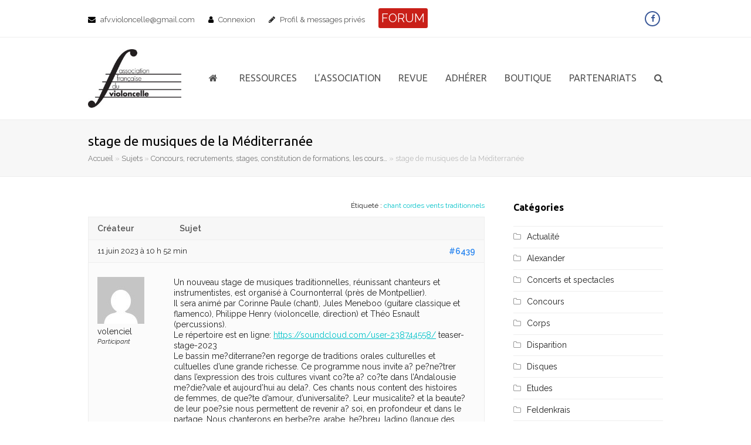

--- FILE ---
content_type: text/html; charset=UTF-8
request_url: https://www.levioloncelle.com/sujet/stage-de-musiques-de-la-mediterranee/
body_size: 19011
content:
<!DOCTYPE html>
<html lang="fr-FR" itemscope itemtype="http://schema.org/WebPage">
<head>
<meta charset="UTF-8">
<link rel="profile" href="http://gmpg.org/xfn/11">
	<script type="text/javascript">function theChampLoadEvent(e){var t=window.onload;if(typeof window.onload!="function"){window.onload=e}else{window.onload=function(){t();e()}}}</script>
		<script type="text/javascript">var theChampDefaultLang = 'fr_FR', theChampCloseIconPath = 'https://www.levioloncelle.com/wp-content/plugins/super-socializer/images/close.png';</script>
		<script>var theChampSiteUrl = 'https://www.levioloncelle.com', theChampVerified = 0, theChampEmailPopup = 0, heateorSsMoreSharePopupSearchText = 'Search';</script>
			<script> var theChampSharingAjaxUrl = 'https://www.levioloncelle.com/wp-admin/admin-ajax.php', heateorSsFbMessengerAPI = 'https://www.facebook.com/dialog/send?app_id=595489497242932&display=popup&link=%encoded_post_url%&redirect_uri=%encoded_post_url%',heateorSsWhatsappShareAPI = 'web', heateorSsUrlCountFetched = [], heateorSsSharesText = 'Shares', heateorSsShareText = 'Share', theChampPluginIconPath = 'https://www.levioloncelle.com/wp-content/plugins/super-socializer/images/logo.png', theChampSaveSharesLocally = 0, theChampHorizontalSharingCountEnable = 0, theChampVerticalSharingCountEnable = 0, theChampSharingOffset = -10, theChampCounterOffset = -10, theChampMobileStickySharingEnabled = 0, heateorSsCopyLinkMessage = "Link copied.";
		var heateorSsVerticalSharingShortUrl = "https://www.levioloncelle.com/sujet/stage-de-musiques-de-la-mediterranee/";		</script>
			<style type="text/css">
						.the_champ_button_instagram span.the_champ_svg,a.the_champ_instagram span.the_champ_svg{background:radial-gradient(circle at 30% 107%,#fdf497 0,#fdf497 5%,#fd5949 45%,#d6249f 60%,#285aeb 90%)}
					.the_champ_horizontal_sharing .the_champ_svg,.heateor_ss_standard_follow_icons_container .the_champ_svg{
					color: #fff;
				border-width: 0px;
		border-style: solid;
		border-color: transparent;
	}
		.the_champ_horizontal_sharing .theChampTCBackground{
		color:#666;
	}
		.the_champ_horizontal_sharing span.the_champ_svg:hover,.heateor_ss_standard_follow_icons_container span.the_champ_svg:hover{
				border-color: transparent;
	}
		.the_champ_vertical_sharing span.the_champ_svg,.heateor_ss_floating_follow_icons_container span.the_champ_svg{
					color: #fff;
				border-width: 0px;
		border-style: solid;
		border-color: transparent;
	}
		.the_champ_vertical_sharing .theChampTCBackground{
		color:#666;
	}
		.the_champ_vertical_sharing span.the_champ_svg:hover,.heateor_ss_floating_follow_icons_container span.the_champ_svg:hover{
						border-color: transparent;
		}
	@media screen and (max-width:783px){.the_champ_vertical_sharing{display:none!important}}</style>
	<meta name='robots' content='index, follow, max-image-preview:large, max-snippet:-1, max-video-preview:-1' />
	<style>img:is([sizes="auto" i], [sizes^="auto," i]) { contain-intrinsic-size: 3000px 1500px }</style>
	<meta name="viewport" content="width=device-width, initial-scale=1">
<meta http-equiv="X-UA-Compatible" content="IE=edge" />

	<!-- This site is optimized with the Yoast SEO plugin v26.6 - https://yoast.com/wordpress/plugins/seo/ -->
	<title>stage de musiques de la Méditerranée - L&#039;Association Française du Violoncelle</title>
	<meta name="description" content="&rsaquo; Forums &rsaquo; Concours, recrutements, stages, constitution de formations, les cours&#8230; &rsaquo; stage de musiques de la Méditerranée Étiqueté :&amp;n" />
	<link rel="canonical" href="https://www.levioloncelle.com/sujet/stage-de-musiques-de-la-mediterranee/" />
	<meta property="og:locale" content="fr_FR" />
	<meta property="og:type" content="article" />
	<meta property="og:title" content="stage de musiques de la Méditerranée - L&#039;Association Française du Violoncelle" />
	<meta property="og:description" content="Un nouveau stage de musiques traditionnelles, réunissant chanteurs et instrumentistes, est organisé à Cournonterral (près de Montpellier). Il sera animé par Corinne Paule (chant), Jules Meneboo (guitare classique et flamenco), Philippe Henry (violoncelle, direction) et Théo Esnault (percussions). Le répertoire&hellip;" />
	<meta property="og:url" content="https://www.levioloncelle.com/sujet/stage-de-musiques-de-la-mediterranee/" />
	<meta property="og:site_name" content="L&#039;Association Française du Violoncelle" />
	<meta property="article:publisher" content="https://www.facebook.com/people/Association-Franaise-du-Violoncelle/100064533498974/" />
	<meta name="twitter:card" content="summary_large_image" />
	<meta name="twitter:label1" content="Durée de lecture estimée" />
	<meta name="twitter:data1" content="2 minutes" />
	<script type="application/ld+json" class="yoast-schema-graph">{"@context":"https://schema.org","@graph":[{"@type":"WebPage","@id":"https://www.levioloncelle.com/sujet/stage-de-musiques-de-la-mediterranee/","url":"https://www.levioloncelle.com/sujet/stage-de-musiques-de-la-mediterranee/","name":"stage de musiques de la Méditerranée - L&#039;Association Française du Violoncelle","isPartOf":{"@id":"https://www.levioloncelle.com/#website"},"datePublished":"2023-06-11T08:52:01+00:00","breadcrumb":{"@id":"https://www.levioloncelle.com/sujet/stage-de-musiques-de-la-mediterranee/#breadcrumb"},"inLanguage":"fr-FR","potentialAction":[{"@type":"ReadAction","target":["https://www.levioloncelle.com/sujet/stage-de-musiques-de-la-mediterranee/"]}]},{"@type":"BreadcrumbList","@id":"https://www.levioloncelle.com/sujet/stage-de-musiques-de-la-mediterranee/#breadcrumb","itemListElement":[{"@type":"ListItem","position":1,"name":"Accueil","item":"https://www.levioloncelle.com/"},{"@type":"ListItem","position":2,"name":"Sujets","item":"https://www.levioloncelle.com/sujets/"},{"@type":"ListItem","position":3,"name":"Concours, recrutements, stages, constitution de formations, les cours&#8230;","item":"https://www.levioloncelle.com/forums/concours-recrutements-stages-constitution-de-formations-les-cours/"},{"@type":"ListItem","position":4,"name":"stage de musiques de la Méditerranée"}]},{"@type":"WebSite","@id":"https://www.levioloncelle.com/#website","url":"https://www.levioloncelle.com/","name":"L'Association Française du Violoncelle","description":"Le site de l&#039;Association Française du Violoncelle","publisher":{"@id":"https://www.levioloncelle.com/#organization"},"potentialAction":[{"@type":"SearchAction","target":{"@type":"EntryPoint","urlTemplate":"https://www.levioloncelle.com/?s={search_term_string}"},"query-input":{"@type":"PropertyValueSpecification","valueRequired":true,"valueName":"search_term_string"}}],"inLanguage":"fr-FR"},{"@type":"Organization","@id":"https://www.levioloncelle.com/#organization","name":"L’Association Française du Violoncelle","url":"https://www.levioloncelle.com/","logo":{"@type":"ImageObject","inLanguage":"fr-FR","@id":"https://www.levioloncelle.com/#/schema/logo/image/","url":"https://www.levioloncelle.com/wp-content/uploads/2019/08/logo-association-francaise-violoncelle.jpg","contentUrl":"https://www.levioloncelle.com/wp-content/uploads/2019/08/logo-association-francaise-violoncelle.jpg","width":241,"height":152,"caption":"L’Association Française du Violoncelle"},"image":{"@id":"https://www.levioloncelle.com/#/schema/logo/image/"},"sameAs":["https://www.facebook.com/people/Association-Franaise-du-Violoncelle/100064533498974/"]}]}</script>
	<!-- / Yoast SEO plugin. -->


<link rel='dns-prefetch' href='//fonts.googleapis.com' />
<link rel="alternate" type="application/rss+xml" title="L&#039;Association Française du Violoncelle &raquo; Flux" href="https://www.levioloncelle.com/feed/" />
<link rel="alternate" type="application/rss+xml" title="L&#039;Association Française du Violoncelle &raquo; Flux des commentaires" href="https://www.levioloncelle.com/comments/feed/" />
		<!-- This site uses the Google Analytics by MonsterInsights plugin v9.11.1 - Using Analytics tracking - https://www.monsterinsights.com/ -->
							<script src="//www.googletagmanager.com/gtag/js?id=G-8TQM3SFD70"  data-cfasync="false" data-wpfc-render="false" type="text/javascript" async></script>
			<script data-cfasync="false" data-wpfc-render="false" type="text/javascript">
				var mi_version = '9.11.1';
				var mi_track_user = true;
				var mi_no_track_reason = '';
								var MonsterInsightsDefaultLocations = {"page_location":"https:\/\/www.levioloncelle.com\/sujet\/stage-de-musiques-de-la-mediterranee\/"};
								if ( typeof MonsterInsightsPrivacyGuardFilter === 'function' ) {
					var MonsterInsightsLocations = (typeof MonsterInsightsExcludeQuery === 'object') ? MonsterInsightsPrivacyGuardFilter( MonsterInsightsExcludeQuery ) : MonsterInsightsPrivacyGuardFilter( MonsterInsightsDefaultLocations );
				} else {
					var MonsterInsightsLocations = (typeof MonsterInsightsExcludeQuery === 'object') ? MonsterInsightsExcludeQuery : MonsterInsightsDefaultLocations;
				}

								var disableStrs = [
										'ga-disable-G-8TQM3SFD70',
									];

				/* Function to detect opted out users */
				function __gtagTrackerIsOptedOut() {
					for (var index = 0; index < disableStrs.length; index++) {
						if (document.cookie.indexOf(disableStrs[index] + '=true') > -1) {
							return true;
						}
					}

					return false;
				}

				/* Disable tracking if the opt-out cookie exists. */
				if (__gtagTrackerIsOptedOut()) {
					for (var index = 0; index < disableStrs.length; index++) {
						window[disableStrs[index]] = true;
					}
				}

				/* Opt-out function */
				function __gtagTrackerOptout() {
					for (var index = 0; index < disableStrs.length; index++) {
						document.cookie = disableStrs[index] + '=true; expires=Thu, 31 Dec 2099 23:59:59 UTC; path=/';
						window[disableStrs[index]] = true;
					}
				}

				if ('undefined' === typeof gaOptout) {
					function gaOptout() {
						__gtagTrackerOptout();
					}
				}
								window.dataLayer = window.dataLayer || [];

				window.MonsterInsightsDualTracker = {
					helpers: {},
					trackers: {},
				};
				if (mi_track_user) {
					function __gtagDataLayer() {
						dataLayer.push(arguments);
					}

					function __gtagTracker(type, name, parameters) {
						if (!parameters) {
							parameters = {};
						}

						if (parameters.send_to) {
							__gtagDataLayer.apply(null, arguments);
							return;
						}

						if (type === 'event') {
														parameters.send_to = monsterinsights_frontend.v4_id;
							var hookName = name;
							if (typeof parameters['event_category'] !== 'undefined') {
								hookName = parameters['event_category'] + ':' + name;
							}

							if (typeof MonsterInsightsDualTracker.trackers[hookName] !== 'undefined') {
								MonsterInsightsDualTracker.trackers[hookName](parameters);
							} else {
								__gtagDataLayer('event', name, parameters);
							}
							
						} else {
							__gtagDataLayer.apply(null, arguments);
						}
					}

					__gtagTracker('js', new Date());
					__gtagTracker('set', {
						'developer_id.dZGIzZG': true,
											});
					if ( MonsterInsightsLocations.page_location ) {
						__gtagTracker('set', MonsterInsightsLocations);
					}
										__gtagTracker('config', 'G-8TQM3SFD70', {"forceSSL":"true","link_attribution":"true"} );
										window.gtag = __gtagTracker;										(function () {
						/* https://developers.google.com/analytics/devguides/collection/analyticsjs/ */
						/* ga and __gaTracker compatibility shim. */
						var noopfn = function () {
							return null;
						};
						var newtracker = function () {
							return new Tracker();
						};
						var Tracker = function () {
							return null;
						};
						var p = Tracker.prototype;
						p.get = noopfn;
						p.set = noopfn;
						p.send = function () {
							var args = Array.prototype.slice.call(arguments);
							args.unshift('send');
							__gaTracker.apply(null, args);
						};
						var __gaTracker = function () {
							var len = arguments.length;
							if (len === 0) {
								return;
							}
							var f = arguments[len - 1];
							if (typeof f !== 'object' || f === null || typeof f.hitCallback !== 'function') {
								if ('send' === arguments[0]) {
									var hitConverted, hitObject = false, action;
									if ('event' === arguments[1]) {
										if ('undefined' !== typeof arguments[3]) {
											hitObject = {
												'eventAction': arguments[3],
												'eventCategory': arguments[2],
												'eventLabel': arguments[4],
												'value': arguments[5] ? arguments[5] : 1,
											}
										}
									}
									if ('pageview' === arguments[1]) {
										if ('undefined' !== typeof arguments[2]) {
											hitObject = {
												'eventAction': 'page_view',
												'page_path': arguments[2],
											}
										}
									}
									if (typeof arguments[2] === 'object') {
										hitObject = arguments[2];
									}
									if (typeof arguments[5] === 'object') {
										Object.assign(hitObject, arguments[5]);
									}
									if ('undefined' !== typeof arguments[1].hitType) {
										hitObject = arguments[1];
										if ('pageview' === hitObject.hitType) {
											hitObject.eventAction = 'page_view';
										}
									}
									if (hitObject) {
										action = 'timing' === arguments[1].hitType ? 'timing_complete' : hitObject.eventAction;
										hitConverted = mapArgs(hitObject);
										__gtagTracker('event', action, hitConverted);
									}
								}
								return;
							}

							function mapArgs(args) {
								var arg, hit = {};
								var gaMap = {
									'eventCategory': 'event_category',
									'eventAction': 'event_action',
									'eventLabel': 'event_label',
									'eventValue': 'event_value',
									'nonInteraction': 'non_interaction',
									'timingCategory': 'event_category',
									'timingVar': 'name',
									'timingValue': 'value',
									'timingLabel': 'event_label',
									'page': 'page_path',
									'location': 'page_location',
									'title': 'page_title',
									'referrer' : 'page_referrer',
								};
								for (arg in args) {
																		if (!(!args.hasOwnProperty(arg) || !gaMap.hasOwnProperty(arg))) {
										hit[gaMap[arg]] = args[arg];
									} else {
										hit[arg] = args[arg];
									}
								}
								return hit;
							}

							try {
								f.hitCallback();
							} catch (ex) {
							}
						};
						__gaTracker.create = newtracker;
						__gaTracker.getByName = newtracker;
						__gaTracker.getAll = function () {
							return [];
						};
						__gaTracker.remove = noopfn;
						__gaTracker.loaded = true;
						window['__gaTracker'] = __gaTracker;
					})();
									} else {
										console.log("");
					(function () {
						function __gtagTracker() {
							return null;
						}

						window['__gtagTracker'] = __gtagTracker;
						window['gtag'] = __gtagTracker;
					})();
									}
			</script>
							<!-- / Google Analytics by MonsterInsights -->
		<link rel='stylesheet' id='js_composer_front-css' href='https://www.levioloncelle.com/wp-content/plugins/js_composer/assets/css/js_composer.min.css?ver=6.0.5' type='text/css' media='all' />
<link rel='stylesheet' id='bbp-default-css' href='https://www.levioloncelle.com/wp-content/plugins/bbpress/templates/default/css/bbpress.min.css?ver=2.6.14' type='text/css' media='all' />
<link rel='stylesheet' id='fep-style-css' href='https://www.levioloncelle.com/wp-content/plugins/front-end-pm/assets/css/style.css?ver=11.4.5' type='text/css' media='all' />
<link rel='stylesheet' id='fep-common-style-css' href='https://www.levioloncelle.com/wp-content/plugins/front-end-pm/assets/css/common-style.css?ver=11.4.5' type='text/css' media='all' />
<style id='fep-common-style-inline-css' type='text/css'>
#fep-wrapper{background-color:#ffffff;color:#000000;} #fep-wrapper a:not(.fep-button,.fep-button-active) {color:#000080;} .fep-button{background-color:#F0FCFF;color:#000000;} .fep-button:hover,.fep-button-active{background-color:#D3EEF5;color:#000000;} .fep-odd-even > div:nth-child(odd) {background-color:#F2F7FC;} .fep-odd-even > div:nth-child(even) {background-color:#FAFAFA;} .fep-message .fep-message-title-heading, .fep-per-message .fep-message-title{background-color:#F2F7FC;} #fep-content-single-heads .fep-message-head:hover,#fep-content-single-heads .fep-message-head-active{background-color:#D3EEF5;color:#000000;}
</style>
<link rel='stylesheet' id='hm_bbpui-css' href='https://www.levioloncelle.com/wp-content/plugins/image-upload-for-bbpress/css/bbp-image-upload.css?ver=1.1.22' type='text/css' media='all' />
<link rel='stylesheet' id='font-awesome-css' href='https://www.levioloncelle.com/wp-content/plugins/js_composer/assets/lib/bower/font-awesome/css/font-awesome.min.css?ver=6.0.5' type='text/css' media='all' />
<link rel='stylesheet' id='elusive-icons-css' href='https://www.levioloncelle.com/wp-content/plugins/post-carousel-pro/public/assets/css/elusive-icons.min.css?ver=1.2.13' type='text/css' media='all' />
<link rel='stylesheet' id='magnific-popup-css' href='https://www.levioloncelle.com/wp-content/plugins/post-carousel-pro/public/assets/css/magnific-popup.css?ver=1.2.13' type='text/css' media='all' />
<link rel='stylesheet' id='remodal-css' href='https://www.levioloncelle.com/wp-content/plugins/post-carousel-pro/public/assets/css/remodal.css?ver=1.2.13' type='text/css' media='all' />
<link rel='stylesheet' id='bxslider-css' href='https://www.levioloncelle.com/wp-content/plugins/post-carousel-pro/public/assets/css/jquery.bxslider.min.css?ver=1.2.13' type='text/css' media='all' />
<link rel='stylesheet' id='remodal-default-theme-css' href='https://www.levioloncelle.com/wp-content/plugins/post-carousel-pro/public/assets/css/remodal-default-theme.css?ver=1.2.13' type='text/css' media='all' />
<link rel='stylesheet' id='pcpro-style-css' href='https://www.levioloncelle.com/wp-content/plugins/post-carousel-pro/public/assets/css/style.css?ver=1.2.13' type='text/css' media='all' />
<link rel='stylesheet' id='pcpro-custom-css' href='https://www.levioloncelle.com/wp-content/plugins/post-carousel-pro/public/assets/css/custom.css?ver=1.2.13' type='text/css' media='all' />
<link rel='stylesheet' id='pcpro-responsive-css' href='https://www.levioloncelle.com/wp-content/plugins/post-carousel-pro/public/assets/css/responsive.css?ver=1.2.13' type='text/css' media='all' />
<link rel='stylesheet' id='rs-plugin-settings-css' href='https://www.levioloncelle.com/wp-content/plugins/revslider/public/assets/css/settings.css?ver=5.4.8.3' type='text/css' media='all' />
<style id='rs-plugin-settings-inline-css' type='text/css'>
#rs-demo-id {}
</style>
<link rel='stylesheet' id='wp-monalisa-css' href='https://www.levioloncelle.com/wp-content/plugins/wp-monalisa/wp-monalisa-default.css?ver=9999' type='text/css' media='all' />
<link rel='stylesheet' id='style-pack-latest-activity-css' href='https://www.levioloncelle.com/wp-content/plugins/bbp-style-pack/build/la-index.css?ver=6.2.4' type='text/css' media='all' />
<link rel='stylesheet' id='style-pack-login-css' href='https://www.levioloncelle.com/wp-content/plugins/bbp-style-pack/build/login-index.css?ver=6.2.4' type='text/css' media='all' />
<link rel='stylesheet' id='style-pack-single-topic-information-css' href='https://www.levioloncelle.com/wp-content/plugins/bbp-style-pack/build/ti-index.css?ver=6.2.4' type='text/css' media='all' />
<link rel='stylesheet' id='style-pack-single-forum-information-css' href='https://www.levioloncelle.com/wp-content/plugins/bbp-style-pack/build/fi-index.css?ver=6.2.4' type='text/css' media='all' />
<link rel='stylesheet' id='style-pack-forums-list-css' href='https://www.levioloncelle.com/wp-content/plugins/bbp-style-pack/build/flist-index.css?ver=6.2.4' type='text/css' media='all' />
<link rel='stylesheet' id='style-pack-topic-views-list-css' href='https://www.levioloncelle.com/wp-content/plugins/bbp-style-pack/build/topic-views-index.css?ver=6.2.4' type='text/css' media='all' />
<link rel='stylesheet' id='style-pack-statistics-list-css' href='https://www.levioloncelle.com/wp-content/plugins/bbp-style-pack/build/statistics-index.css?ver=6.2.4' type='text/css' media='all' />
<link rel='stylesheet' id='style-pack-search-form-css' href='https://www.levioloncelle.com/wp-content/plugins/bbp-style-pack/build/search-index.css?ver=6.2.4' type='text/css' media='all' />
<link rel='stylesheet' id='bsp-css' href='https://www.levioloncelle.com/wp-content/plugins/bbp-style-pack/css/bspstyle.css?ver=1768499379' type='text/css' media='screen' />
<link rel='stylesheet' id='dashicons-css' href='https://www.levioloncelle.com/wp-includes/css/dashicons.min.css?ver=87db1291a12c5352065ecbb7e9de1d2c' type='text/css' media='all' />
<link rel='stylesheet' id='hide-admin-bar-based-on-user-roles-css' href='https://www.levioloncelle.com/wp-content/plugins/hide-admin-bar-based-on-user-roles/public/css/hide-admin-bar-based-on-user-roles-public.css?ver=7.0.2' type='text/css' media='all' />
<link rel='stylesheet' id='wpex-style-css' href='https://www.levioloncelle.com/wp-content/themes/Total/style.css?ver=4.9.3' type='text/css' media='all' />
<link rel='stylesheet' id='wpex-visual-composer-css' href='https://www.levioloncelle.com/wp-content/themes/Total/assets/css/wpex-visual-composer.css?ver=4.9.3' type='text/css' media='all' />
<link rel='stylesheet' id='wpex-google-font-raleway-css' href='//fonts.googleapis.com/css?family=Raleway:100,200,300,400,500,600,700,800,900,100i,200i,300i,400i,500i,600i,700i,800i,900i&#038;subset=latin' type='text/css' media='all' />
<link rel='stylesheet' id='wpex-google-font-ubuntu-css' href='//fonts.googleapis.com/css?family=Ubuntu:100,200,300,400,500,600,700,800,900,100i,200i,300i,400i,500i,600i,700i,800i,900i&#038;subset=latin' type='text/css' media='all' />
<link rel='stylesheet' id='wpex-bbpress-css' href='https://www.levioloncelle.com/wp-content/themes/Total/assets/css/wpex-bbpress.css?ver=4.9.3' type='text/css' media='all' />
<link rel='stylesheet' id='gdatt-attachments-css' href='https://www.levioloncelle.com/wp-content/plugins/gd-bbpress-attachments/css/front.min.css?ver=4.9.2_b2820_free' type='text/css' media='all' />
<link rel='stylesheet' id='tablepress-default-css' href='https://www.levioloncelle.com/wp-content/plugins/tablepress/css/build/default.css?ver=3.2.6' type='text/css' media='all' />
<link rel='stylesheet' id='the_champ_frontend_css-css' href='https://www.levioloncelle.com/wp-content/plugins/super-socializer/css/front.css?ver=7.14.5' type='text/css' media='all' />
<!--[if lt IE 9]>
<link rel='stylesheet' id='vc_lte_ie9-css' href='https://www.levioloncelle.com/wp-content/plugins/js_composer/assets/css/vc_lte_ie9.min.css?ver=6.0.5' type='text/css' media='screen' />
<![endif]-->
<!--[if IE 8]>
<link rel='stylesheet' id='wpex-ie8-css' href='https://www.levioloncelle.com/wp-content/themes/Total/assets/css/wpex-ie8.css?ver=4.9.3' type='text/css' media='all' />
<![endif]-->
<!--[if IE 9]>
<link rel='stylesheet' id='wpex-ie9-css' href='https://www.levioloncelle.com/wp-content/themes/Total/assets/css/wpex-ie9.css?ver=4.9.3' type='text/css' media='all' />
<![endif]-->
<script type="text/javascript" data-cfasync="false" src="https://www.levioloncelle.com/wp-includes/js/jquery/jquery.min.js?ver=3.7.1" id="jquery-core-js"></script>
<script type="text/javascript" data-cfasync="false" src="https://www.levioloncelle.com/wp-includes/js/jquery/jquery-migrate.min.js?ver=3.4.1" id="jquery-migrate-js"></script>
<script type="text/javascript" src="https://www.levioloncelle.com/wp-content/plugins/wp-monalisa/wpml_script.js?ver=9999" id="wpml_script-js"></script>
<script type="text/javascript" src="https://www.levioloncelle.com/wp-content/plugins/google-analytics-for-wordpress/assets/js/frontend-gtag.min.js?ver=9.11.1" id="monsterinsights-frontend-script-js" async="async" data-wp-strategy="async"></script>
<script data-cfasync="false" data-wpfc-render="false" type="text/javascript" id='monsterinsights-frontend-script-js-extra'>/* <![CDATA[ */
var monsterinsights_frontend = {"js_events_tracking":"true","download_extensions":"doc,pdf,ppt,zip,xls,docx,pptx,xlsx","inbound_paths":"[{\"path\":\"\\\/go\\\/\",\"label\":\"affiliate\"},{\"path\":\"\\\/recommend\\\/\",\"label\":\"affiliate\"}]","home_url":"https:\/\/www.levioloncelle.com","hash_tracking":"false","v4_id":"G-8TQM3SFD70"};/* ]]> */
</script>
<script type="text/javascript" src="https://www.levioloncelle.com/wp-content/plugins/revslider/public/assets/js/jquery.themepunch.tools.min.js?ver=5.4.8.3" id="tp-tools-js"></script>
<script type="text/javascript" src="https://www.levioloncelle.com/wp-content/plugins/revslider/public/assets/js/jquery.themepunch.revolution.min.js?ver=5.4.8.3" id="revmin-js"></script>
<script type="text/javascript" src="https://www.levioloncelle.com/wp-content/plugins/bbp-style-pack/js/bsp_delete.js?ver=1736862274" id="bsp_delete_check-js"></script>
<script type="text/javascript" src="https://www.levioloncelle.com/wp-content/plugins/hide-admin-bar-based-on-user-roles/public/js/hide-admin-bar-based-on-user-roles-public.js?ver=7.0.2" id="hide-admin-bar-based-on-user-roles-js"></script>
<!--[if lt IE 9]>
<script type="text/javascript" src="https://www.levioloncelle.com/wp-content/themes/Total/assets/js/dynamic/html5.js?ver=4.9.3" id="wpex-html5shiv-js"></script>
<![endif]-->
<!-- Google Analytics Code Snippet By GA4WP --><script async src="https://www.googletagmanager.com/gtag/js?id=G-J9WNSXSLBC"></script>
		<script>
		  window.dataLayer = window.dataLayer || [];
		  function gtag(){dataLayer.push(arguments);}
		  gtag('js', new Date());gtag('config', 'G-J9WNSXSLBC');</script> <!- end of Google Analytics Code Snippet by GA4WP--><link rel="https://api.w.org/" href="https://www.levioloncelle.com/wp-json/" /><link rel="EditURI" type="application/rsd+xml" title="RSD" href="https://www.levioloncelle.com/xmlrpc.php?rsd" />

<link rel='shortlink' href='https://www.levioloncelle.com/?p=6439' />
<link rel="alternate" title="oEmbed (JSON)" type="application/json+oembed" href="https://www.levioloncelle.com/wp-json/oembed/1.0/embed?url=https%3A%2F%2Fwww.levioloncelle.com%2Fsujet%2Fstage-de-musiques-de-la-mediterranee%2F" />
<link rel="alternate" title="oEmbed (XML)" type="text/xml+oembed" href="https://www.levioloncelle.com/wp-json/oembed/1.0/embed?url=https%3A%2F%2Fwww.levioloncelle.com%2Fsujet%2Fstage-de-musiques-de-la-mediterranee%2F&#038;format=xml" />

	<!-- Retina Logo -->
	<script>
		jQuery( function( $ ){
			if ( window.devicePixelRatio >= 2 ) {
				$( "#site-logo img.logo-img" ).attr( "src", "https://www.levioloncelle.com/wp-content/uploads/2019/08/logo-association-francaise-violoncelle.jpg" ).css( "max-height","180px" );
			}
		} );
	</script>

<noscript><style>body .wpex-vc-row-stretched, body .vc_row-o-full-height { visibility: visible; }</style></noscript><link rel="icon" href="https://www.levioloncelle.com/wp-content/uploads/2019/08/favicon-100x100.jpg" sizes="32x32" />
<link rel="icon" href="https://www.levioloncelle.com/wp-content/uploads/2019/08/favicon.jpg" sizes="192x192" />
<link rel="apple-touch-icon" href="https://www.levioloncelle.com/wp-content/uploads/2019/08/favicon.jpg" />
<meta name="msapplication-TileImage" content="https://www.levioloncelle.com/wp-content/uploads/2019/08/favicon.jpg" />
<script type="text/javascript">function setREVStartSize(e){									
						try{ e.c=jQuery(e.c);var i=jQuery(window).width(),t=9999,r=0,n=0,l=0,f=0,s=0,h=0;
							if(e.responsiveLevels&&(jQuery.each(e.responsiveLevels,function(e,f){f>i&&(t=r=f,l=e),i>f&&f>r&&(r=f,n=e)}),t>r&&(l=n)),f=e.gridheight[l]||e.gridheight[0]||e.gridheight,s=e.gridwidth[l]||e.gridwidth[0]||e.gridwidth,h=i/s,h=h>1?1:h,f=Math.round(h*f),"fullscreen"==e.sliderLayout){var u=(e.c.width(),jQuery(window).height());if(void 0!=e.fullScreenOffsetContainer){var c=e.fullScreenOffsetContainer.split(",");if (c) jQuery.each(c,function(e,i){u=jQuery(i).length>0?u-jQuery(i).outerHeight(!0):u}),e.fullScreenOffset.split("%").length>1&&void 0!=e.fullScreenOffset&&e.fullScreenOffset.length>0?u-=jQuery(window).height()*parseInt(e.fullScreenOffset,0)/100:void 0!=e.fullScreenOffset&&e.fullScreenOffset.length>0&&(u-=parseInt(e.fullScreenOffset,0))}f=u}else void 0!=e.minHeight&&f<e.minHeight&&(f=e.minHeight);e.c.closest(".rev_slider_wrapper").css({height:f})					
						}catch(d){console.log("Failure at Presize of Slider:"+d)}						
					};</script>
		<style type="text/css" id="wp-custom-css">
			.sp-post-carousel-pro-section.sp_pcp_theme_nine .sp-pcp-post{overflow:hidden;height:100%}.sp-post-carousel-pro-section.sp_pcp_theme_nine .sp-pcp-post >div.sp-pcp-post-relative{min-height:100%;max-height:480px;height:480px;display:block}.sp-post-carousel-pro-section.sp_pcp_theme_nine .sp-pcp-post >div.sp-pcp-post-relative a.sp-pcp-post-image{display:block;text-align:center}.sp-post-carousel-pro-section.sp_pcp_theme_nine .sp-pcp-post >div.sp-pcp-post-relative .sp-pcp-post-img{min-height:100%;max-height:480px;height:480px;width:auto;display:block;max-width:initial;margin:auto}.sp-post-carousel-pro-section.sp_pcp_theme_nine .sp-pcp-post .sp-pcp-all-content{padding-top:75px}.sp_pcp_theme_three.sp-post-carousel-pro-section a.sp-pcp-post-image{display:block;margin-bottom:15px;overflow:hidden;position:relative;height:210px}#sp-post-carousel-pro-5473 .sp-pcp-top-cats,#sp-post-carousel-pro-5473 .sp-pcp-category{text-align:left;position:absolute;top:5px;left:5px}.sp_pcp_theme_three #sp-post-carousel-pro-5473 .sp-pcp-category a{background:#f00 !important;color:#fff !important;line-height:20px !important;height:20px !important;padding:0 10px !important;display:block}.sp-post-carousel-pro-section{overflow:hidden;padding-top:3px}.sp-post-carousel-pro-section5473 .sp-post-carousel-pro-section-title{position:relative;top:4px}.sp_pcp_theme_three.sp-post-carousel-pro-section a.sp-pcp-post-image{width:210px;height:145px;display:block;float:left;margin-right:15px}#sp-post-carousel-pro-5473 .sp-pcp-post p.sp-pcp-content{clear:both}#sp-post-carousel-pro-5473 button#SPshowMore{padding:0 20px;line-height:35px !important;margin:20px auto}.language-switcher{display:none !important}.login form{border:0 !important}.login #backtoblog,.login #nav{font-size:18px;padding:0 24px}li.bbp-forum-reply-count,li.bbp-forum-topic-count,li.bbp-topic-reply-count,li.bbp-topic-voice-count{float:left;text-align:center;width:20% !important}li.bbp-forum-info,li.bbp-topic-title{width:60% !important}.tab-messages{display:none}.cat-item-77 .children{margin-left:15px}.cat-item-72 .children{margin-left:15px}.cat-item-16 .children{margin-left:15px}.sp-post-carousel-pro-section ul.sp-pcp-items-filter{display:none}.bbpm-menu-item{display:none}		</style>
		<noscript><style> .wpb_animate_when_almost_visible { opacity: 1; }</style></noscript><style type="text/css" data-type="wpex-css" id="wpex-css">/*TYPOGRAPHY*/body{font-family:"Raleway","Helvetica Neue",Arial,sans-serif;font-weight:400;font-size:14px;color:#232323}#top-bar-content{font-family:"Raleway","Helvetica Neue",Arial,sans-serif}#header-aside{font-size:24px}#site-navigation .dropdown-menu .link-inner{font-family:"Ubuntu";font-size:16px;letter-spacing:0}#site-navigation .dropdown-menu ul .link-inner{font-family:"Ubuntu";font-size:16px;letter-spacing:0}.page-header .page-header-title{font-family:"Ubuntu"}body.single-post .single-post-title{font-family:"Ubuntu"}h1,h2,h3,h4,h5,h6,.theme-heading,.page-header-title,.heading-typography,.widget-title,.wpex-widget-recent-posts-title,.comment-reply-title,.vcex-heading,.entry-title,.sidebar-box .widget-title,.search-entry h2{font-family:"Ubuntu";letter-spacing:0}.sidebar-box .widget-title{font-family:"Ubuntu";font-size:16px}.single-blog-content,.vcex-post-content-c,.wpb_text_column,body.no-composer .single-content,.woocommerce-Tabs-panel--description{font-family:"Raleway","Helvetica Neue",Arial,sans-serif}.entry h1{font-family:"Ubuntu";font-weight:500;font-size:24px;color:#555555;letter-spacing:0}.entry h2{font-family:"Ubuntu";font-weight:500;font-size:20px;color:#555555}.entry h3{font-family:"Ubuntu";font-size:18px;letter-spacing:1px}.entry h4{font-size:16px}.footer-widget .widget-title{font-size:16px}/*Shrink Fixed header*/.shrink-sticky-header #site-logo img{max-height:100px !important}.sticky-header-shrunk #site-header-inner{height:58px}.shrink-sticky-header.sticky-header-shrunk .navbar-style-five .dropdown-menu >li >a{height:38px}.shrink-sticky-header.sticky-header-shrunk #site-logo img{max-height:38px !important}/*Logo Height*/#site-logo img{max-height:180px}/*ADVANCED STYLING CSS*/.is-sticky #site-header{border-color:transparent}/*CUSTOMIZER STYLING*/@media only screen and (min-width:960px){#site-logo img{max-width:250px}}a,h1 a:hover,h2 a:hover,h3 a:hover,h4 a:hover,h5 a:hover,h6 a:hover,.entry-title a:hover,.meta a:hover{color:#00c2c9}a:hover{color:#c98884}.theme-button,input[type="submit"],button,#site-navigation .menu-button >a >span.link-inner,.button,.added_to_cart{background-color:#c95c58}.theme-button:hover,input[type="submit"]:hover,button:hover,#site-navigation .menu-button >a:hover >span.link-inner,.button:hover,.added_to_cart:hover{background-color:#18c2c9}#site-header{background-color:#ffffff}#site-header-sticky-wrapper{background-color:#ffffff}#site-header-sticky-wrapper.is-sticky #site-header{background-color:#ffffff}.footer-has-reveal #site-header{background-color:#ffffff}#searchform-header-replace{background-color:#ffffff}body.wpex-has-vertical-header #site-header{background-color:#ffffff}#site-navigation .dropdown-menu >li.menu-item >a:hover,#site-navigation .dropdown-menu >li.menu-item.dropdown.sfHover >a{color:#ffffff;background-color:#18c2c9}#site-navigation .dropdown-menu >li.menu-item.current-menu-item >a,#site-navigation .dropdown-menu >li.menu-item.current-menu-parent >a{color:#18c2c9;background-color:#ffffff}#site-navigation .dropdown-menu >li.menu-item >a:hover >span.link-inner,#site-navigation .dropdown-menu >li.menu-item.dropdown.sfHover >a >span.link-inner{background-color:#18c2c9}#site-navigation .dropdown-menu >li.menu-item.current-menu-item >a >span.link-inner,#site-navigation .dropdown-menu >li.menu-item.current-menu-parent >a >span.link-inner{background-color:#ffffff}.wpex-dropdowns-caret .dropdown-menu ul.sub-menu::before{border-bottom-color:#ffffff}#site-header #site-navigation .dropdown-menu ul.sub-menu{border-color:#ffffff}#site-header #site-navigation .dropdown-menu ul.sub-menu li.menu-item{border-color:#ffffff}#site-header #site-navigation .dropdown-menu ul.sub-menu li.menu-item a{border-color:#ffffff}.wpex-dropdown-top-border #site-navigation .dropdown-menu li.menu-item ul.sub-menu{border-top-color:#18c2c9!important}#searchform-dropdown{border-top-color:#18c2c9!important}#current-shop-items-dropdown{border-top-color:#18c2c9!important}#sidr-main{background-color:#cecece}#sidr-main,.sidr-class-wpex-close{color:#000000}#sidebar{padding:0 0 0 0}#footer-callout .theme-button{border-radius:3px!important}.vc_column-inner{margin-bottom:40px}</style></head>

<body class="topic bbpress bbp-no-js wp-singular topic-template-default single single-topic postid-6439 wp-custom-logo wp-theme-Total wpex-theme wpex-responsive full-width-main-layout no-composer wpex-live-site content-right-sidebar has-sidebar has-topbar has-breadcrumbs sidebar-widget-icons hasnt-overlay-header footer-has-reveal wpex-mobile-toggle-menu-icon_buttons has-mobile-menu wpb-js-composer js-comp-ver-6.0.5 vc_responsive">

	
<script type="text/javascript" id="bbp-swap-no-js-body-class">
	document.body.className = document.body.className.replace( 'bbp-no-js', 'bbp-js' );
</script>


	
	<div class="wpex-site-overlay"></div>
<a href="#content" class="skip-to-content">skip to Main Content</a><span data-ls_id="#site_top"></span>
	<div id="outer-wrap" class="clr">

		
		<div id="wrap" class="clr">

			

	<div id="top-bar-wrap" class="clr">
		<div id="top-bar" class="clr container">
			
	<div id="top-bar-content" class="wpex-clr has-content top-bar-left">

		
		
			<span>
<span class="ticon ticon-envelope" style="color:#000;margin-right:5px;"></span> <a href="mailto:afv.violoncelle@gmail.com" style="margin-right: 20px">afv.violoncelle@gmail.com</a>

<span class="ticon ticon-user" style="color:#000;margin-right:5px;"></span> <a href="https://www.levioloncelle.com/wp-login.php" class="login">Connexion</a>

<span class="ticon ticon-pencil" style="margin-left:20px;margin-right:5px;"></span> <a href="">Profil &amp; messages privés</a>


<a href="https://www.levioloncelle.com/forum"><span style="background-color: #C91F18;color: #FFF;font-size: 20px;padding: 5px;margin-left: 20px;border-radius: 3px">
<!--[wp_login_url text="Connexion"]-->FORUM</span></a>

		
	</div><!-- #top-bar-content -->



<div id="top-bar-social" class="clr top-bar-right social-style-bordered-round">

	
	<ul id="top-bar-social-list" class="wpex-clr">

		
		<li><a href="https://www.facebook.com/pages/category/Community/Association-Fran%C3%A7aise-du-Violoncelle-275032099288373/" title="Facebook" target="_blank" class="wpex-facebook wpex-social-btn wpex-social-btn-bordered wpex-social-border wpex-round wpex-social-color"><span class="ticon ticon-facebook" aria-hidden="true"></span><span class="screen-reader-text">Facebook</span></a></li>
	</ul>

	
</div><!-- #top-bar-social -->		</div><!-- #top-bar -->
	</div><!-- #top-bar-wrap -->



<header id="site-header" class="header-one wpex-dropdowns-shadow-one fixed-scroll shrink-sticky-header anim-shrink-header custom-bg dyn-styles clr" itemscope="itemscope" itemtype="http://schema.org/WPHeader">

	
	<div id="site-header-inner" class="container clr">

		
<div id="site-logo" class="site-branding clr header-one-logo">
	<div id="site-logo-inner" class="clr"><a href="https://www.levioloncelle.com/" rel="home" class="main-logo"><img src="https://www.levioloncelle.com/wp-content/uploads/2019/08/logo-association-francaise-violoncelle.jpg" alt="L&#039;Association Française du Violoncelle" class="logo-img" data-no-retina="data-no-retina" height="180" /></a></div>
</div>
	
	<div id="site-navigation-wrap" class="navbar-style-one wpex-dropdowns-caret wpex-flush-dropdowns wpex-dropdown-top-border hide-at-mm-breakpoint clr">

		<nav id="site-navigation" class="navigation main-navigation clr" itemscope="itemscope" itemtype="http://schema.org/SiteNavigationElement" aria-label="Main menu">

			
				<ul id="menu-main" class="dropdown-menu sf-menu"><li id="menu-item-4732" class="megamenu col-5 hide-headings menu-item menu-item-type-post_type menu-item-object-page menu-item-home menu-item-4732"><a href="https://www.levioloncelle.com/"><span class="link-inner"><span class="ticon ticon-home"></span></span></a></li>
<li id="menu-item-7203" class="menu-item menu-item-type-post_type menu-item-object-page menu-item-7203"><a href="https://www.levioloncelle.com/centre-de-ressources/"><span class="link-inner">RESSOURCES</span></a></li>
<li id="menu-item-5542" class="menu-item menu-item-type-custom menu-item-object-custom menu-item-has-children dropdown menu-item-5542"><a href="#"><span class="link-inner">L&rsquo;ASSOCIATION</span></a>
<ul class="sub-menu">
	<li id="menu-item-5452" class="menu-item menu-item-type-post_type menu-item-object-page menu-item-5452"><a href="https://www.levioloncelle.com/lassociation-francaise-du-violoncelle/"><span class="link-inner">Présentation</span></a></li>
	<li id="menu-item-5334" class="menu-item menu-item-type-post_type menu-item-object-page menu-item-5334"><a href="https://www.levioloncelle.com/lassociation-francaise-du-violoncelle/presentation/"><span class="link-inner">Mot d’accueil</span></a></li>
	<li id="menu-item-5054" class="menu-item menu-item-type-post_type menu-item-object-page menu-item-5054"><a href="https://www.levioloncelle.com/lassociation-francaise-du-violoncelle/le-bureau/"><span class="link-inner">Le conseil d’administration</span></a></li>
	<li id="menu-item-5053" class="menu-item menu-item-type-post_type menu-item-object-page menu-item-5053"><a href="https://www.levioloncelle.com/lassociation-francaise-du-violoncelle/les-statuts-de-lassociation/"><span class="link-inner">Les statuts de l’association</span></a></li>
</ul>
</li>
<li id="menu-item-5055" class="menu-item menu-item-type-post_type menu-item-object-page menu-item-5055"><a href="https://www.levioloncelle.com/la-revue-le-violoncelle/"><span class="link-inner">REVUE</span></a></li>
<li id="menu-item-5056" class="menu-item menu-item-type-post_type menu-item-object-page menu-item-5056"><a href="https://www.levioloncelle.com/adherer-a-lassociation-francaise-du-violoncelle/"><span class="link-inner">ADHÉRER</span></a></li>
<li id="menu-item-6677" class="menu-item menu-item-type-custom menu-item-object-custom menu-item-6677"><a href="https://www.levioloncelle.com/shop"><span class="link-inner">BOUTIQUE</span></a></li>
<li id="menu-item-5502" class="menu-item menu-item-type-post_type menu-item-object-page menu-item-5502"><a href="https://www.levioloncelle.com/partenariats/"><span class="link-inner">PARTENARIATS</span></a></li>
<li class="search-toggle-li wpex-menu-extra menu-item"><a href="#" class="site-search-toggle search-dropdown-toggle"><span class="link-inner"><span class="wpex-menu-search-text">Rechercher</span><span class="wpex-menu-search-icon ticon ticon-search" aria-hidden="true"></span></span></a></li></ul>
			
		</nav><!-- #site-navigation -->

	</div><!-- #site-navigation-wrap -->

	

<div id="mobile-menu" class="wpex-mobile-menu-toggle show-at-mm-breakpoint wpex-clr"><a href="#" class="mobile-menu-toggle" aria-label="Toggle mobile menu"><span class="wpex-bars" aria-hidden="true"><span></span></span><span class="screen-reader-text">Open Mobile Menu</span></a></div>
<div id="searchform-dropdown" class="header-searchform-wrap clr" data-placeholder="Rechercher" data-disable-autocomplete="true">
	
<form method="get" class="searchform" action="https://www.levioloncelle.com/">
	<label>
		<span class="screen-reader-text">Rechercher</span>
		<input type="search" class="field" name="s" placeholder="Rechercher" />
	</label>
			<button type="submit" class="searchform-submit"><span class="ticon ticon-search" aria-hidden="true"></span><span class="screen-reader-text">Envoyer</span></button>
</form></div>
	</div><!-- #site-header-inner -->

	
</header><!-- #header -->


			
			<main id="main" class="site-main clr">

				

<header class="page-header wpex-supports-mods">

	
	<div class="page-header-inner container clr">
		<span class="page-header-title wpex-clr"><span>stage de musiques de la Méditerranée</span></span><nav class="site-breadcrumbs wpex-clr hidden-phone position-absolute has-js-fix"><span class="breadcrumb-trail"><span><span><a href="https://www.levioloncelle.com/">Accueil</a></span> » <span><a href="https://www.levioloncelle.com/sujets/">Sujets</a></span> » <span><a href="https://www.levioloncelle.com/forums/concours-recrutements-stages-constitution-de-formations-les-cours/">Concours, recrutements, stages, constitution de formations, les cours&#8230;</a></span> » <span class="breadcrumb_last" aria-current="page">stage de musiques de la Méditerranée</span></span></span></nav>	</div><!-- .page-header-inner -->

	
</header><!-- .page-header -->


	<div id="content-wrap" class="container clr">

		
		<div id="primary" class="content-area clr">

			
			<div id="content" class="site-content clr">

				
				
					
<article id="single-blocks" class="single-page-article wpex-clr">

	
<div class="single-content single-page-content entry clr">
<div id="bbpress-forums" class="bbpress-wrapper">

	<div class="bbp-breadcrumb"><p><a href="https://www.levioloncelle.com" class="bbp-breadcrumb-home"><span class="bsp-home-icon"></span></a> <span class="bbp-breadcrumb-sep">&rsaquo;</span> <a href="https://www.levioloncelle.com/forum/" class="bbp-breadcrumb-root">Forums</a> <span class="bbp-breadcrumb-sep">&rsaquo;</span> <a href="https://www.levioloncelle.com/forums/concours-recrutements-stages-constitution-de-formations-les-cours/" class="bbp-breadcrumb-forum">Concours, recrutements, stages, constitution de formations, les cours&#8230;</a> <span class="bbp-breadcrumb-sep">&rsaquo;</span> <span class="bbp-breadcrumb-current">stage de musiques de la Méditerranée</span></p></div>
	
	
	
	
		<div class="bbp-topic-tags"><p>Étiqueté :&nbsp;<a href="https://www.levioloncelle.com/mot-clé/chant-cordes-vents-traditionnels/" rel="tag">chant cordes vents traditionnels</a></p></div>
		<div class="bbp-template-notice info"><ul><li class="bbp-topic-description">Ce sujet contient 0 r&eacute;ponse, 1 participant et a été mis à jour pour la dernière fois par <img alt='' src='https://secure.gravatar.com/avatar/31084ae395ccc19302d636efbb758aeb94c69d7d354b3e7df80a83209a5c7d68?s=14&#038;d=mm&#038;r=g' srcset='https://secure.gravatar.com/avatar/31084ae395ccc19302d636efbb758aeb94c69d7d354b3e7df80a83209a5c7d68?s=28&#038;d=mm&#038;r=g 2x' class='avatar arm_grid_avatar arm-avatar avatar-14 photo' height='14' width='14' loading='lazy' decoding='async'/>volenciel, le <a href="https://www.levioloncelle.com/sujet/stage-de-musiques-de-la-mediterranee/" title="stage de musiques de la Méditerranée">il y a 2 années et 7 mois</a>.</li></ul></div>
		
			
<ul id="bbp-topic-6439-lead" class="bbp-lead-topic">

	<li class="bbp-header">

		<div class="bbp-topic-author">Cr&eacute;ateur</div><!-- .bbp-topic-author -->

		<div class="bbp-topic-content">

			Sujet
		</div><!-- .bbp-topic-content -->

	</li><!-- .bbp-header -->

	<li class="bbp-body">

		<div class="bbp-topic-header">

			<div class="bbp-meta">

				<span class="bbp-topic-post-date">11 juin 2023 &agrave; 10 h 52 min</span>

				<a href="https://www.levioloncelle.com/sujet/stage-de-musiques-de-la-mediterranee/" class="bbp-topic-permalink">#6439</a>

				
				<span class="bbp-admin-links"></span>
				
			</div><!-- .bbp-meta -->

		</div><!-- .bbp-topic-header -->

		<div id="post-6439" class="loop-item--1 user-id-512 bbp-parent-forum-6301 even  post-6439 topic type-topic status-publish hentry topic-tag-chant-cordes-vents-traditionnels">

			<div class="bbp-topic-author">

				
				<img alt='' src='https://secure.gravatar.com/avatar/31084ae395ccc19302d636efbb758aeb94c69d7d354b3e7df80a83209a5c7d68?s=80&#038;d=mm&#038;r=g' srcset='https://secure.gravatar.com/avatar/31084ae395ccc19302d636efbb758aeb94c69d7d354b3e7df80a83209a5c7d68?s=160&#038;d=mm&#038;r=g 2x' class='avatar arm_grid_avatar arm-avatar avatar-80 photo' height='80' width='80' loading='lazy' decoding='async'/>volenciel<div class="bbp-author-role"><div class="">Participant</div></div>
				
				<div class="tc_display"><ul></ul></div>
			</div><!-- .bbp-topic-author -->

			<div class="bbp-topic-content">

				
				<p>Un nouveau stage de musiques traditionnelles, réunissant chanteurs et instrumentistes, est organisé à Cournonterral (près de Montpellier).<br />
Il sera animé par Corinne Paule (chant), Jules Meneboo (guitare classique et flamenco), Philippe Henry (violoncelle, direction) et Théo Esnault (percussions).<br />
Le répertoire est en ligne: <a target="_blank" href="https://soundcloud.com/user-238744558/" rel="nofollow">https://soundcloud.com/user-238744558/</a> teaser-stage-2023<br />
Le bassin me?diterrane?en regorge de traditions orales culturelles et cultuelles d’une grande richesse. Ce programme nous invite a? pe?ne?trer dans l’expression des trois cultures vivant co?te a? co?te dans l’Andalousie me?die?vale et aujourd’hui au dela?. Ces chants nous content des histoires de femmes, de que?te d’amour, d’universalite?. Leur musicalite? et la beaute? de leur poe?sie nous permettent de revenir a? soi, en profondeur et dans le partage. Nous chanterons en berbe?re, arabe, he?breu, ladino (langue des juifs d’Espagne au moyen a?ge).<br />
Une pre?paration corporelle issue des mouvements et des souffles sont en pre?ambule du travail vocal quotidien, gra?ce a? une technique de chant structure?e, adapte?e au re?pertoire des chants traditionnels, permettant une re?elle rencontre entre soi, sa voix et celle des autres, chacun dans sa tessiture propre.<br />
Les modules de formation offriront le matin une palette de propositions pour approfondir un aspect de sa pratique.<br />
Les the?mes choisis pour le stage, instrumentaux ou chants accompagne?s, ont e?te? se?lectionne?s sur des crite?res pe?dagogiques, permettant a? chacun de trouver une place adapte?e a? son niveau, a? son instrument et a? sa demande.<br />
Horaires:<br />
10h: ateliers the?matiques au choix:<br />
&#8211; chanteurs: conseils personnalise?s individuels<br />
&#8211; instrumentistes: impro modale, impro de?butant &#8211; percussions: impro, travail des ornements, onomatope?es, percus corporelles<br />
&#8211; pour tous: gestion du trac<br />
12h: repas partage? sur place / temps libre 14h: ateliers par pupitre<br />
15h: grand groupe<br />
16h: pause<br />
16h15: ateliers 17h: grand groupe 18h: fin<br />
Week-end de pre?paration: (facultatif) 1-2 juillet<br />
Stage: du dimanche 16 au samedi 22 juillet 2023<br />
TARIFS:<br />
Adhe?sion : 12€ Week-end : 90€ Stage d’e?te? : 330€<br />
Ces tarifs ne comprennent ni repas ni he?bergement.<br />
Envoyer la totalite? du re?glement par che?que a? l&rsquo;ordre de l’association « Choriolis ».<br />
Des facilite?s de paiement sont propose?es: nous consulter.<br />
Attention, en cas de de?sistement les frais d&rsquo;inscription pour le stage d’e?te? (50 €) et pour les<br />
week-ends (20€) ne sont pas remboursables.<br />
BONUS:<br />
en soire?e : sorties propose?es au festival de radio- France<br />
Samedi 22 juillet : concert de fin de stage<br />
Concerts a? suivre : d&rsquo;autres projets de concert sont a? l&rsquo;e?tude, auxquels les stagiaires pourront participer s&rsquo;ils le souhaitent.<br />
RENSEIGNEMENTS<br />
Vous pouvez interroger Philippe Henry:<br />
par te?le?phone: 06 21 76 59 81 / 09 51 88 90 66 par email: <a target="_blank" href="mailto:philippehenryvioloncelle@gmail.com" rel="nofollow">philippehenryvioloncelle@gmail.com</a></p>
<div class="bbp-attachments"><h6>Pièces jointes:</h6><ol class="with-icons d4p-bbp-listing"><li id="d4p-bbp-attachment_6440" class="d4p-bbp-attachmentd4p-bbp-attachment-pdf"><span role="presentation" class="bbp-atticonbbp-atticon-pdf"></span> <div class="d4p-bbp-att-wrapper"><a class="" href="https://www.levioloncelle.com/wp-content/uploads/stage-2023-verso.pdf" title="stage-2023-verso.pdf" download>stage-2023-verso.pdf</a></div></li><li id="d4p-bbp-attachment_6441" class="d4p-bbp-attachmentd4p-bbp-attachment-pdf"><span role="presentation" class="bbp-atticonbbp-atticon-pdf"></span> <div class="d4p-bbp-att-wrapper"><a class="" href="https://www.levioloncelle.com/wp-content/uploads/stage-2023-recto.pdf" title="stage-2023-recto.pdf" download>stage-2023-recto.pdf</a></div></li></ol></div>
				
			</div><!-- .bbp-topic-content -->

		</div><!-- #post-6439 -->

	</li><!-- .bbp-body -->

	<li class="bbp-footer">

		<div class="bbp-topic-author">Cr&eacute;ateur</div>

		<div class="bbp-topic-content">

			Sujet
		</div><!-- .bbp-topic-content -->

	</li>

</ul><!-- #bbp-topic-6439-lead -->

<div style="clear:both"></div><div style='clear:both'></div><div  class='the_champ_sharing_container the_champ_horizontal_sharing' data-super-socializer-href="https://www.levioloncelle.com/sujet/stage-de-musiques-de-la-mediterranee/"><div class='the_champ_sharing_title' style="font-weight:bold" >Partager</div><div class="the_champ_sharing_ul"><a aria-label="Facebook" class="the_champ_facebook" href="https://www.facebook.com/sharer/sharer.php?u=https%3A%2F%2Fwww.levioloncelle.com%2Fsujet%2Fstage-de-musiques-de-la-mediterranee%2F" title="Facebook" rel="nofollow noopener" target="_blank" style="font-size:24px!important;box-shadow:none;display:inline-block;vertical-align:middle"><span class="the_champ_svg" style="background-color:#0765FE;width:20px;height:20px;border-radius:999px;display:inline-block;opacity:1;float:left;font-size:24px;box-shadow:none;display:inline-block;font-size:16px;padding:0 4px;vertical-align:middle;background-repeat:repeat;overflow:hidden;padding:0;cursor:pointer;box-sizing:content-box"><svg style="display:block;border-radius:999px;" focusable="false" aria-hidden="true" xmlns="http://www.w3.org/2000/svg" width="100%" height="100%" viewBox="0 0 32 32"><path fill="#fff" d="M28 16c0-6.627-5.373-12-12-12S4 9.373 4 16c0 5.628 3.875 10.35 9.101 11.647v-7.98h-2.474V16H13.1v-1.58c0-4.085 1.849-5.978 5.859-5.978.76 0 2.072.15 2.608.298v3.325c-.283-.03-.775-.045-1.386-.045-1.967 0-2.728.745-2.728 2.683V16h3.92l-.673 3.667h-3.247v8.245C23.395 27.195 28 22.135 28 16Z"></path></svg></span></a><a aria-label="X" class="the_champ_button_x" href="https://twitter.com/intent/tweet?text=stage%20de%20musiques%20de%20la%20M%C3%A9diterran%C3%A9e&url=https%3A%2F%2Fwww.levioloncelle.com%2Fsujet%2Fstage-de-musiques-de-la-mediterranee%2F" title="X" rel="nofollow noopener" target="_blank" style="font-size:24px!important;box-shadow:none;display:inline-block;vertical-align:middle"><span class="the_champ_svg the_champ_s__default the_champ_s_x" style="background-color:#2a2a2a;width:20px;height:20px;border-radius:999px;display:inline-block;opacity:1;float:left;font-size:24px;box-shadow:none;display:inline-block;font-size:16px;padding:0 4px;vertical-align:middle;background-repeat:repeat;overflow:hidden;padding:0;cursor:pointer;box-sizing:content-box"><svg width="100%" height="100%" style="display:block;border-radius:999px;" focusable="false" aria-hidden="true" xmlns="http://www.w3.org/2000/svg" viewBox="0 0 32 32"><path fill="#fff" d="M21.751 7h3.067l-6.7 7.658L26 25.078h-6.172l-4.833-6.32-5.531 6.32h-3.07l7.167-8.19L6 7h6.328l4.37 5.777L21.75 7Zm-1.076 16.242h1.7L11.404 8.74H9.58l11.094 14.503Z"></path></svg></span></a><a aria-label="Linkedin" class="the_champ_button_linkedin" href="https://www.linkedin.com/sharing/share-offsite/?url=https%3A%2F%2Fwww.levioloncelle.com%2Fsujet%2Fstage-de-musiques-de-la-mediterranee%2F" title="Linkedin" rel="nofollow noopener" target="_blank" style="font-size:24px!important;box-shadow:none;display:inline-block;vertical-align:middle"><span class="the_champ_svg the_champ_s__default the_champ_s_linkedin" style="background-color:#0077b5;width:20px;height:20px;border-radius:999px;display:inline-block;opacity:1;float:left;font-size:24px;box-shadow:none;display:inline-block;font-size:16px;padding:0 4px;vertical-align:middle;background-repeat:repeat;overflow:hidden;padding:0;cursor:pointer;box-sizing:content-box"><svg style="display:block;border-radius:999px;" focusable="false" aria-hidden="true" xmlns="http://www.w3.org/2000/svg" width="100%" height="100%" viewBox="0 0 32 32"><path d="M6.227 12.61h4.19v13.48h-4.19V12.61zm2.095-6.7a2.43 2.43 0 0 1 0 4.86c-1.344 0-2.428-1.09-2.428-2.43s1.084-2.43 2.428-2.43m4.72 6.7h4.02v1.84h.058c.56-1.058 1.927-2.176 3.965-2.176 4.238 0 5.02 2.792 5.02 6.42v7.395h-4.183v-6.56c0-1.564-.03-3.574-2.178-3.574-2.18 0-2.514 1.7-2.514 3.46v6.668h-4.187V12.61z" fill="#fff"></path></svg></span></a><a aria-label="Whatsapp" class="the_champ_whatsapp" href="https://api.whatsapp.com/send?text=stage%20de%20musiques%20de%20la%20M%C3%A9diterran%C3%A9e https%3A%2F%2Fwww.levioloncelle.com%2Fsujet%2Fstage-de-musiques-de-la-mediterranee%2F" title="Whatsapp" rel="nofollow noopener" target="_blank" style="font-size:24px!important;box-shadow:none;display:inline-block;vertical-align:middle"><span class="the_champ_svg" style="background-color:#55eb4c;width:20px;height:20px;border-radius:999px;display:inline-block;opacity:1;float:left;font-size:24px;box-shadow:none;display:inline-block;font-size:16px;padding:0 4px;vertical-align:middle;background-repeat:repeat;overflow:hidden;padding:0;cursor:pointer;box-sizing:content-box"><svg style="display:block;border-radius:999px;" focusable="false" aria-hidden="true" xmlns="http://www.w3.org/2000/svg" width="100%" height="100%" viewBox="-6 -5 40 40"><path class="the_champ_svg_stroke the_champ_no_fill" stroke="#fff" stroke-width="2" fill="none" d="M 11.579798566743314 24.396926207859085 A 10 10 0 1 0 6.808479557110079 20.73576436351046"></path><path d="M 7 19 l -1 6 l 6 -1" class="the_champ_no_fill the_champ_svg_stroke" stroke="#fff" stroke-width="2" fill="none"></path><path d="M 10 10 q -1 8 8 11 c 5 -1 0 -6 -1 -3 q -4 -3 -5 -5 c 4 -2 -1 -5 -1 -4" fill="#fff"></path></svg></span></a></div></div><div style='clear:both'></div><div style="clear:both"></div>
		
		
		

	<div id="no-reply-6439" class="bbp-no-reply">
		<div class="bbp-template-notice">
			<ul>
				<li>Vous devez &ecirc;tre connect&eacute; pour r&eacute;pondre &agrave; ce sujet.</li>
			</ul>
				</div>
		
					
				
<form method="post" action="https://www.levioloncelle.com/wp-login.php" class="bbp-login-form">
	<fieldset class="bbp-form">
		<legend>Connexion</legend>

		<div class="bbp-username">
			<label for="user_login">Identifiant: </label>
			<input type="text" name="log" value="" size="20" maxlength="100" id="user_login" autocomplete="off" />
		</div>

		<div class="bbp-password">
			<label for="user_pass">Mot de passe: </label>
			<input type="password" name="pwd" value="" size="20" id="user_pass" autocomplete="off" />
		</div>

		<div class="bbp-remember-me">
			<input type="checkbox" name="rememberme" value="forever"  id="rememberme" />
			<label for="rememberme">Rester connect&eacute;</label>
		</div>

		
		<div class="bbp-submit-wrapper">

			<button type="submit" name="user-submit" id="user-submit" class="button submit user-submit">Connexion</button>

			
	<input type="hidden" name="user-cookie" value="1" />

	<input type="hidden" id="bbp_redirect_to" name="redirect_to" value="https://www.levioloncelle.com/sujet/stage-de-musiques-de-la-mediterranee/" /><input type="hidden" id="_wpnonce" name="_wpnonce" value="888da0abb0" /><input type="hidden" name="_wp_http_referer" value="/sujet/stage-de-musiques-de-la-mediterranee/" />
		</div>
	</fieldset>
</form>

						</div>





	
	

	<div style="clear:both"></div><div style='clear:both'></div><div  class='the_champ_sharing_container the_champ_horizontal_sharing' data-super-socializer-href="https://www.levioloncelle.com/sujet/stage-de-musiques-de-la-mediterranee/"><div class='the_champ_sharing_title' style="font-weight:bold" >Partager</div><div class="the_champ_sharing_ul"><a aria-label="Facebook" class="the_champ_facebook" href="https://www.facebook.com/sharer/sharer.php?u=https%3A%2F%2Fwww.levioloncelle.com%2Fsujet%2Fstage-de-musiques-de-la-mediterranee%2F" title="Facebook" rel="nofollow noopener" target="_blank" style="font-size:24px!important;box-shadow:none;display:inline-block;vertical-align:middle"><span class="the_champ_svg" style="background-color:#0765FE;width:20px;height:20px;border-radius:999px;display:inline-block;opacity:1;float:left;font-size:24px;box-shadow:none;display:inline-block;font-size:16px;padding:0 4px;vertical-align:middle;background-repeat:repeat;overflow:hidden;padding:0;cursor:pointer;box-sizing:content-box"><svg style="display:block;border-radius:999px;" focusable="false" aria-hidden="true" xmlns="http://www.w3.org/2000/svg" width="100%" height="100%" viewBox="0 0 32 32"><path fill="#fff" d="M28 16c0-6.627-5.373-12-12-12S4 9.373 4 16c0 5.628 3.875 10.35 9.101 11.647v-7.98h-2.474V16H13.1v-1.58c0-4.085 1.849-5.978 5.859-5.978.76 0 2.072.15 2.608.298v3.325c-.283-.03-.775-.045-1.386-.045-1.967 0-2.728.745-2.728 2.683V16h3.92l-.673 3.667h-3.247v8.245C23.395 27.195 28 22.135 28 16Z"></path></svg></span></a><a aria-label="X" class="the_champ_button_x" href="https://twitter.com/intent/tweet?text=stage%20de%20musiques%20de%20la%20M%C3%A9diterran%C3%A9e&url=https%3A%2F%2Fwww.levioloncelle.com%2Fsujet%2Fstage-de-musiques-de-la-mediterranee%2F" title="X" rel="nofollow noopener" target="_blank" style="font-size:24px!important;box-shadow:none;display:inline-block;vertical-align:middle"><span class="the_champ_svg the_champ_s__default the_champ_s_x" style="background-color:#2a2a2a;width:20px;height:20px;border-radius:999px;display:inline-block;opacity:1;float:left;font-size:24px;box-shadow:none;display:inline-block;font-size:16px;padding:0 4px;vertical-align:middle;background-repeat:repeat;overflow:hidden;padding:0;cursor:pointer;box-sizing:content-box"><svg width="100%" height="100%" style="display:block;border-radius:999px;" focusable="false" aria-hidden="true" xmlns="http://www.w3.org/2000/svg" viewBox="0 0 32 32"><path fill="#fff" d="M21.751 7h3.067l-6.7 7.658L26 25.078h-6.172l-4.833-6.32-5.531 6.32h-3.07l7.167-8.19L6 7h6.328l4.37 5.777L21.75 7Zm-1.076 16.242h1.7L11.404 8.74H9.58l11.094 14.503Z"></path></svg></span></a><a aria-label="Linkedin" class="the_champ_button_linkedin" href="https://www.linkedin.com/sharing/share-offsite/?url=https%3A%2F%2Fwww.levioloncelle.com%2Fsujet%2Fstage-de-musiques-de-la-mediterranee%2F" title="Linkedin" rel="nofollow noopener" target="_blank" style="font-size:24px!important;box-shadow:none;display:inline-block;vertical-align:middle"><span class="the_champ_svg the_champ_s__default the_champ_s_linkedin" style="background-color:#0077b5;width:20px;height:20px;border-radius:999px;display:inline-block;opacity:1;float:left;font-size:24px;box-shadow:none;display:inline-block;font-size:16px;padding:0 4px;vertical-align:middle;background-repeat:repeat;overflow:hidden;padding:0;cursor:pointer;box-sizing:content-box"><svg style="display:block;border-radius:999px;" focusable="false" aria-hidden="true" xmlns="http://www.w3.org/2000/svg" width="100%" height="100%" viewBox="0 0 32 32"><path d="M6.227 12.61h4.19v13.48h-4.19V12.61zm2.095-6.7a2.43 2.43 0 0 1 0 4.86c-1.344 0-2.428-1.09-2.428-2.43s1.084-2.43 2.428-2.43m4.72 6.7h4.02v1.84h.058c.56-1.058 1.927-2.176 3.965-2.176 4.238 0 5.02 2.792 5.02 6.42v7.395h-4.183v-6.56c0-1.564-.03-3.574-2.178-3.574-2.18 0-2.514 1.7-2.514 3.46v6.668h-4.187V12.61z" fill="#fff"></path></svg></span></a><a aria-label="Whatsapp" class="the_champ_whatsapp" href="https://api.whatsapp.com/send?text=stage%20de%20musiques%20de%20la%20M%C3%A9diterran%C3%A9e https%3A%2F%2Fwww.levioloncelle.com%2Fsujet%2Fstage-de-musiques-de-la-mediterranee%2F" title="Whatsapp" rel="nofollow noopener" target="_blank" style="font-size:24px!important;box-shadow:none;display:inline-block;vertical-align:middle"><span class="the_champ_svg" style="background-color:#55eb4c;width:20px;height:20px;border-radius:999px;display:inline-block;opacity:1;float:left;font-size:24px;box-shadow:none;display:inline-block;font-size:16px;padding:0 4px;vertical-align:middle;background-repeat:repeat;overflow:hidden;padding:0;cursor:pointer;box-sizing:content-box"><svg style="display:block;border-radius:999px;" focusable="false" aria-hidden="true" xmlns="http://www.w3.org/2000/svg" width="100%" height="100%" viewBox="-6 -5 40 40"><path class="the_champ_svg_stroke the_champ_no_fill" stroke="#fff" stroke-width="2" fill="none" d="M 11.579798566743314 24.396926207859085 A 10 10 0 1 0 6.808479557110079 20.73576436351046"></path><path d="M 7 19 l -1 6 l 6 -1" class="the_champ_no_fill the_champ_svg_stroke" stroke="#fff" stroke-width="2" fill="none"></path><path d="M 10 10 q -1 8 8 11 c 5 -1 0 -6 -1 -3 q -4 -3 -5 -5 c 4 -2 -1 -5 -1 -4" fill="#fff"></path></svg></span></a></div></div><div style='clear:both'></div><div style="clear:both"></div><div class="bbp-breadcrumb"><p><a href="https://www.levioloncelle.com" class="bbp-breadcrumb-home"><span class="bsp-home-icon"></span></a> <span class="bbp-breadcrumb-sep">&rsaquo;</span> <a href="https://www.levioloncelle.com/forum/" class="bbp-breadcrumb-root">Forums</a> <span class="bbp-breadcrumb-sep">&rsaquo;</span> <a href="https://www.levioloncelle.com/forums/concours-recrutements-stages-constitution-de-formations-les-cours/" class="bbp-breadcrumb-forum">Concours, recrutements, stages, constitution de formations, les cours&#8230;</a> <span class="bbp-breadcrumb-sep">&rsaquo;</span> <span class="bbp-breadcrumb-current">stage de musiques de la Méditerranée</span></p></div>
</div>
</div>


</article><!-- #single-blocks -->
				
				
			</div><!-- #content -->

			
		</div><!-- #primary -->

		

<aside id="sidebar" class="sidebar-container sidebar-primary" itemscope="itemscope" itemtype="http://schema.org/WPSideBar">

	
	<div id="sidebar-inner" class="clr">

		<div id="categories-3" class="sidebar-box widget widget_categories clr"><div class="widget-title">Catégories</div>
			<ul>
					<li class="cat-item cat-item-16"><a href="https://www.levioloncelle.com/actualite/">Actualité</a>
</li>
	<li class="cat-item cat-item-79"><a href="https://www.levioloncelle.com/corps/alexander/">Alexander</a>
</li>
	<li class="cat-item cat-item-85"><a href="https://www.levioloncelle.com/actualite/concerts-spectacles/">Concerts et spectacles</a>
</li>
	<li class="cat-item cat-item-88"><a href="https://www.levioloncelle.com/actualite/concours/">Concours</a>
</li>
	<li class="cat-item cat-item-77"><a href="https://www.levioloncelle.com/corps/">Corps</a>
</li>
	<li class="cat-item cat-item-103"><a href="https://www.levioloncelle.com/actualite/disparition-actualite/">Disparition</a>
</li>
	<li class="cat-item cat-item-17"><a href="https://www.levioloncelle.com/actualite/disques/">Disques</a>
</li>
	<li class="cat-item cat-item-74"><a href="https://www.levioloncelle.com/pedagogie/etudes/">Etudes</a>
</li>
	<li class="cat-item cat-item-82"><a href="https://www.levioloncelle.com/corps/feldenkrais/">Feldenkrais</a>
</li>
	<li class="cat-item cat-item-80"><a href="https://www.levioloncelle.com/corps/kinesitherapie/">Kinésithérapie</a>
</li>
	<li class="cat-item cat-item-18"><a href="https://www.levioloncelle.com/lutherie-archeterie/">Lutherie et archèterie</a>
</li>
	<li class="cat-item cat-item-87"><a href="https://www.levioloncelle.com/actualite/masterclass/">Masterclass</a>
</li>
	<li class="cat-item cat-item-73"><a href="https://www.levioloncelle.com/pedagogie/methodes/">Méthodes</a>
</li>
	<li class="cat-item cat-item-81"><a href="https://www.levioloncelle.com/corps/ostheopathie/">Osthéopathie</a>
</li>
	<li class="cat-item cat-item-86"><a href="https://www.levioloncelle.com/actualite/parutions/">Parutions</a>
</li>
	<li class="cat-item cat-item-72"><a href="https://www.levioloncelle.com/pedagogie/">Pédagogie</a>
</li>
	<li class="cat-item cat-item-99"><a href="https://www.levioloncelle.com/recrutement/">Recrutement</a>
</li>
	<li class="cat-item cat-item-84"><a href="https://www.levioloncelle.com/repertoire/">Répertoire</a>
</li>
	<li class="cat-item cat-item-19"><a href="https://www.levioloncelle.com/revue/">Revues « Le Violoncelle »</a>
</li>
	<li class="cat-item cat-item-56"><a href="https://www.levioloncelle.com/academie-stage/">Stages et académies</a>
</li>
	<li class="cat-item cat-item-100"><a href="https://www.levioloncelle.com/theses-et-memoires/">Thèses et mémoires</a>
</li>
	<li class="cat-item cat-item-54"><a href="https://www.levioloncelle.com/media/">Vidéos et podcasts</a>
</li>
	<li class="cat-item cat-item-53"><a href="https://www.levioloncelle.com/compte-rendu/">Vie de l’AFV</a>
</li>
			</ul>

			</div><div id="tag_cloud-3" class="sidebar-box widget widget_tag_cloud clr"><div class="widget-title">Étiquettes</div><div class="tagcloud"><a href="https://www.levioloncelle.com/tag/archetier/" class="tag-cloud-link tag-link-122 tag-link-position-1" style="font-size: 0.923em;" aria-label="archetier (1 élément)">archetier</a>
<a href="https://www.levioloncelle.com/tag/archeterie/" class="tag-cloud-link tag-link-123 tag-link-position-2" style="font-size: 0.923em;" aria-label="archèterie (1 élément)">archèterie</a>
<a href="https://www.levioloncelle.com/tag/kinesitherapie/" class="tag-cloud-link tag-link-111 tag-link-position-3" style="font-size: 0.923em;" aria-label="Kinésithérapie (1 élément)">Kinésithérapie</a>
<a href="https://www.levioloncelle.com/tag/lutherie/" class="tag-cloud-link tag-link-121 tag-link-position-4" style="font-size: 0.923em;" aria-label="lutherie (1 élément)">lutherie</a>
<a href="https://www.levioloncelle.com/tag/luthier/" class="tag-cloud-link tag-link-120 tag-link-position-5" style="font-size: 0.923em;" aria-label="luthier (1 élément)">luthier</a>
<a href="https://www.levioloncelle.com/tag/master/" class="tag-cloud-link tag-link-124 tag-link-position-6" style="font-size: 0.923em;" aria-label="Master (1 élément)">Master</a></div>
</div><div id="wpex_recent_posts_thumb-5" class="sidebar-box widget widget_wpex_recent_posts_thumb clr"><div class="widget-title">Nouveaux articles</div><ul class="wpex-widget-recent-posts wpex-clr style-default"><li class="wpex-widget-recent-posts-li clr"><a href="https://www.levioloncelle.com/lhomelie-du-pere-jean-claude-pennetier-pour-roland-pidoux-reserve-aux-adherents/" title="L’homélie du Père Jean-Claude Pennetier pour Roland Pidoux &#8211; réservé aux adhérents" class="wpex-widget-recent-posts-thumbnail"><img src="https://www.levioloncelle.com/wp-content/uploads/62c6b5ba1bbdf63d2c8b4606.webp" alt='' data-no-retina width="1020" height="573" /></a><div class="details clr"><a href="https://www.levioloncelle.com/lhomelie-du-pere-jean-claude-pennetier-pour-roland-pidoux-reserve-aux-adherents/" class="wpex-widget-recent-posts-title">L’homélie du Père Jean-Claude Pennetier pour Roland Pidoux &#8211; réservé aux adhérents</a></div></li><li class="wpex-widget-recent-posts-li clr"><a href="https://www.levioloncelle.com/casals-et-le-concerto-de-schonberg-reserve-aux-adherents/" title="Casals et le concerto de Schönberg &#8211; réservé aux adhérents" class="wpex-widget-recent-posts-thumbnail"><img src="https://www.levioloncelle.com/wp-content/uploads/PHOTO-14-Livre-3-22Querido-Maestro22.jpeg" alt='' data-no-retina width="412" height="640" /></a><div class="details clr"><a href="https://www.levioloncelle.com/casals-et-le-concerto-de-schonberg-reserve-aux-adherents/" class="wpex-widget-recent-posts-title">Casals et le concerto de Schönberg &#8211; réservé aux adhérents</a></div></li><li class="wpex-widget-recent-posts-li clr"><a href="https://www.levioloncelle.com/masterclass-philippe-muller-13-janvier-2025/" title="Masterclass Philippe Muller 13 janvier 2026" class="wpex-widget-recent-posts-thumbnail"><img src="https://www.levioloncelle.com/wp-content/uploads/IMG_7297-scaled.jpeg" alt='' data-no-retina width="2560" height="1280" /></a><div class="details clr"><a href="https://www.levioloncelle.com/masterclass-philippe-muller-13-janvier-2025/" class="wpex-widget-recent-posts-title">Masterclass Philippe Muller 13 janvier 2026</a></div></li></ul></div>
	</div><!-- #sidebar-inner -->

	
</aside><!-- #sidebar -->


	</div><!-- .container -->


			
		</main><!-- #main-content -->

		
		

<div class="footer-reveal-visible clr">

    <footer id="footer" class="site-footer" itemscope="itemscope" itemtype="http://schema.org/WPFooter">

        
        <div id="footer-inner" class="site-footer-inner container clr">

            
<div id="footer-widgets" class="wpex-row clr gap-30">

	
		<div class="footer-box span_1_of_4 col col-1">
		<div id="block-2" class="footer-widget widget widget_block widget_media_image clr">
<figure class="wp-block-image size-large"><img decoding="async" src="https://levioloncelle.com/wp-content/uploads/2019/08/logo-association-francaise-violoncelle-gris.png" alt=""/></figure>
</div>	</div><!-- .footer-one-box -->

			<div class="footer-box span_1_of_4 col col-2">
			
		<div id="recent-posts-3" class="footer-widget widget widget_recent_entries clr">
		<div class="widget-title">Articles récents</div>
		<ul>
											<li>
					<a href="https://www.levioloncelle.com/lhomelie-du-pere-jean-claude-pennetier-pour-roland-pidoux-reserve-aux-adherents/">L’homélie du Père Jean-Claude Pennetier pour Roland Pidoux &#8211; réservé aux adhérents</a>
									</li>
											<li>
					<a href="https://www.levioloncelle.com/casals-et-le-concerto-de-schonberg-reserve-aux-adherents/">Casals et le concerto de Schönberg &#8211; réservé aux adhérents</a>
									</li>
											<li>
					<a href="https://www.levioloncelle.com/masterclass-philippe-muller-13-janvier-2025/">Masterclass Philippe Muller 13 janvier 2026</a>
									</li>
					</ul>

		</div>		</div><!-- .footer-one-box -->
	
			<div class="footer-box span_1_of_4 col col-3">
			<div id="custom_html-4" class="widget_text footer-widget widget widget_custom_html clr"><div class="widget-title">L&rsquo;AFV</div><div class="textwidget custom-html-widget"><a href="https://www.levioloncelle.com/adherer-a-lassociation-francaise-du-violoncelle/">ADHÉRER</a><br>
<a href="https://www.levioloncelle.com/forum">Le forum</a><br>	
<a href="https://www.levioloncelle.com/shop">La boutique</a>	<br>	
<a href="https://www.levioloncelle.com/plan-du-site">Plan du site</a>	<br>	
<a href="https://www.levioloncelle.com/informations-legales">Infos légales</a><br>
<a href="https://www.levioloncelle.com/rgpd/">RGPD</a>

</div></div>		</div><!-- .footer-one-box -->
	
			<div class="footer-box span_1_of_4 col col-4">
			<div id="text-3" class="footer-widget widget widget_text clr"><div class="widget-title">Contact</div>			<div class="textwidget"><strong><span class="ticon ticon-envelope"></span></strong> <a href="mailto:afv.violoncelle@gmail.com">afv.violoncelle@gmail.com</a>
<br /></div>
		</div>		</div><!-- .footer-box -->
	
	
	
</div><!-- #footer-widgets -->
        </div><!-- #footer-widgets -->

        
    </footer><!-- #footer -->



<div id="footer-bottom" class="clr">
		<div id="footer-bottom-inner" class="container clr">
		<div class="footer-bottom-flex clr">
<div id="copyright" class="clr">
	Association Française du Violoncelle -  2026</div><!-- #copyright -->
<div id="footer-bottom-menu" class="clr" aria-label="Footer menu"><div class="menu-footer-container"><ul id="menu-footer" class="menu"><li id="menu-item-5154" class="menu-item menu-item-type-custom menu-item-object-custom menu-item-5154"><a target="_blank" href="https://www.facebook.com/pages/category/Community/Association-Fran%C3%A7aise-du-Violoncelle-275032099288373/">Facebook</a></li>
</ul></div></div><!-- #footer-bottom-menu --></div><!-- .footer-bottom-flex -->	</div><!-- #footer-bottom-inner -->
	</div><!-- #footer-bottom -->

</div><!-- .footer-reveal -->
	</div><!-- #wrap -->

	
</div><!-- #outer-wrap -->


<script type="speculationrules">
{"prefetch":[{"source":"document","where":{"and":[{"href_matches":"\/*"},{"not":{"href_matches":["\/wp-*.php","\/wp-admin\/*","\/wp-content\/uploads\/*","\/wp-content\/*","\/wp-content\/plugins\/*","\/wp-content\/themes\/Total\/*","\/*\\?(.+)"]}},{"not":{"selector_matches":"a[rel~=\"nofollow\"]"}},{"not":{"selector_matches":".no-prefetch, .no-prefetch a"}}]},"eagerness":"conservative"}]}
</script>
			<script data-cfasync="false" type="text/javascript">
			function arm_open_modal_box_in_nav_menu(menu_id, form_id) {
                           
				jQuery(".arm_nav_menu_link_" + form_id).find("." + form_id).trigger("click");
				return false;
			}
			</script>
			<script>document.body.classList.remove("no-js");</script>
<div id="mobile-menu-search" class="clr wpex-hidden">
	<form method="get" action="https://www.levioloncelle.com/" class="mobile-menu-searchform">
		<input type="search" name="s" autocomplete="off" aria-label="Search" placeholder="Rechercher" />
						<button type="submit" class="searchform-submit" aria-label="Submit search"><span class="ticon ticon-search"></span></button>
	</form>
</div>
<a href="#outer-wrap" id="site-scroll-top"><span class="ticon ticon-chevron-up" aria-hidden="true"></span><span class="screen-reader-text">Back To Top</span></a><div id="sidr-close"><div class="wpex-close"><a href="#" aria-hidden="true" role="button" tabindex="-1">&times;</a></div></div><script type="text/javascript" src="https://www.levioloncelle.com/wp-content/plugins/bbpress/templates/default/js/editor.min.js?ver=2.6.14" id="bbpress-editor-js"></script>
<script type="text/javascript" id="bbpress-engagements-js-extra">
/* <![CDATA[ */
var bbpEngagementJS = {"object_id":"6439","bbp_ajaxurl":"https:\/\/www.levioloncelle.com\/sujet\/stage-de-musiques-de-la-mediterranee\/?bbp-ajax=true","generic_ajax_error":"Quelque chose s\u2019est mal pass\u00e9 Rafra\u00eechissez votre navigateur et r\u00e9essayez."};
/* ]]> */
</script>
<script type="text/javascript" src="https://www.levioloncelle.com/wp-content/plugins/bbpress/templates/default/js/engagements.min.js?ver=2.6.14" id="bbpress-engagements-js"></script>
<script type="text/javascript" src="https://www.levioloncelle.com/wp-content/plugins/bbpress/templates/default/js/reply.min.js?ver=2.6.14" id="bbpress-reply-js"></script>
<script type="text/javascript" src="https://www.levioloncelle.com/wp-content/plugins/image-upload-for-bbpress/js/bbp-image-upload.js?ver=1.1.22" id="hm_bbpui-js"></script>
<script type="text/javascript" id="pcpro-post-like-js-extra">
/* <![CDATA[ */
var ajax_var = {"url":"https:\/\/www.levioloncelle.com\/wp-admin\/admin-ajax.php","nonce":"5d8814c532"};
/* ]]> */
</script>
<script type="text/javascript" src="https://www.levioloncelle.com/wp-content/plugins/post-carousel-pro/public/assets/js/sp-post-like.js?ver=1.2.13" id="pcpro-post-like-js"></script>
<script type="text/javascript" src="https://www.levioloncelle.com/wp-content/plugins/post-carousel-pro/public/assets/js/jquery.magnific-popup.min.js?ver=1.2.13" id="magnific-popup-js"></script>
<script type="text/javascript" src="https://www.levioloncelle.com/wp-content/plugins/post-carousel-pro/public/assets/js/imagesloaded.pkgd.min.js?ver=1.2.13" id="image-loaded-js"></script>
<script type="text/javascript" src="https://www.levioloncelle.com/wp-content/plugins/post-carousel-pro/public/assets/js/remodal.js?ver=1.2.13" id="remodal-js"></script>
<script type="text/javascript" src="https://www.levioloncelle.com/wp-content/plugins/post-carousel-pro/public/assets/js/scripts.js?ver=1.2.13" id="pcpro-scripts-js"></script>
<script type="text/javascript" id="wpex-core-js-extra">
/* <![CDATA[ */
var wpexLocalize = {"isRTL":"","mainLayout":"full-width","menuSearchStyle":"drop_down","siteHeaderStyle":"one","megaMenuJS":"1","superfishDelay":"600","superfishSpeed":"fast","superfishSpeedOut":"fast","menuWidgetAccordion":"1","hasMobileMenu":"1","mobileMenuBreakpoint":"959","mobileMenuStyle":"sidr","mobileMenuToggleStyle":"icon_buttons","scrollToHash":"1","scrollToHashTimeout":"500","localScrollUpdateHash":"","localScrollHighlight":"1","localScrollSpeed":"1000","localScrollEasing":"easeInOutExpo","scrollTopSpeed":"1000","scrollTopOffset":"100","customSelects":".woocommerce-ordering .orderby, #dropdown_product_cat, .widget_categories form, .widget_archive select, .single-product .variations_form .variations select, .vcex-form-shortcode select,#bbp_stick_topic_select,#bbp_topic_status_select,#bbp_destination_topic","responsiveDataBreakpoints":{"tl":"1024px","tp":"959px","pl":"767px","pp":"479px"},"ajaxurl":"https:\/\/www.levioloncelle.com\/wp-admin\/admin-ajax.php","loadMore":{"text":"Load More","loadingText":"Loading&hellip;","failedText":"Failed to load posts."},"hasStickyHeader":"1","stickyHeaderStyle":"shrink_animated","hasStickyMobileHeader":"","overlayHeaderStickyTop":"0","stickyHeaderBreakPoint":"960","shrinkHeaderHeight":"58","sidrSource":"#sidr-close, #site-navigation, #mobile-menu-search","sidrDisplace":"","sidrSide":"right","sidrBodyNoScroll":"","sidrSpeed":"300","altercf7Prealoader":"1"};
/* ]]> */
</script>
<script type="text/javascript" src="https://www.levioloncelle.com/wp-content/themes/Total/assets/js/total.min.js?ver=4.9.3" id="wpex-core-js"></script>
<script type="text/javascript" id="gdatt-attachments-js-extra">
/* <![CDATA[ */
var gdbbPressAttachmentsInit = {"max_files":"3","are_you_sure":"This operation is not reversible. Are you sure?"};
/* ]]> */
</script>
<script type="text/javascript" src="https://www.levioloncelle.com/wp-content/plugins/gd-bbpress-attachments/js/front.min.js?ver=4.9.2_b2820_free" id="gdatt-attachments-js"></script>
<script type="text/javascript" src="https://www.levioloncelle.com/wp-content/plugins/super-socializer/js/front/combined.js?ver=7.14.5" id="the_champ_combined_script-js"></script>
<script type="text/javascript" src="https://www.levioloncelle.com/wp-content/plugins/total-theme-core/inc/wpbakery/assets/js/vcex-front.min.js?ver=1.0.4" id="vcex-front-js"></script>

</body>
</html>

--- FILE ---
content_type: text/css
request_url: https://www.levioloncelle.com/wp-content/themes/Total/assets/css/wpex-bbpress.css?ver=4.9.3
body_size: 3161
content:
#bbpress-forums #favorite-toggle,#bbpress-forums #subscription-toggle{display:block}#bbpress-forums #favorite-toggle:after,#bbpress-forums #subscription-toggle:after,.bbp-login-form:after,.bbp-logged-in:after{content:"";display:block;clear:both}#bbpress-forums{margin-bottom:0;font-size:1em}.content-area .forum-titles{font-weight:600;color:#555}.content-area .bbp-forum-title,.content-area .bbp-topic-permalink{font-weight:600;font-size:1.077em;margin:0}#bbpress-forums p.bbp-topic-meta{font-size:0.846em}#bbpress-forums li.bbp-header,#bbpress-forums li.bbp-footer,div.bbp-forum-header,div.bbp-topic-header,div.bbp-reply-header{padding:10px 15px}#bbpress-forums li.bbp-body ul.forum,#bbpress-forums li.bbp-body ul.topic,li.bbp-body div.hentry{padding:12px 15px}.bbp-body .bbp-forum-topic-count,.bbp-body .bbp-forum-reply-count,.bbp-body .bbp-forum-freshness{color:#888}#bbpress-forums div.odd,#bbpress-forums ul.odd{background:none}#bbpress-forums .bbp-forum-info .bbp-forum-content,#bbpress-forums p.bbp-topic-meta{margin-bottom:0;margin-top:0}#bbpress-forums div.bbp-forum-author,#bbpress-forums div.bbp-topic-author,#bbpress-forums div.bbp-reply-author{text-align:left}#bbpress-forums div.bbp-forum-author a.bbp-author-name,#bbpress-forums div.bbp-topic-author a.bbp-author-name,#bbpress-forums div.bbp-reply-author a.bbp-author-name{margin:0}.bbp-body .bbp-reply-author br{display:none}.bbp-body .bbp-reply-author .avatar{border-radius:50%;width:50px;height:50px;margin-bottom:20px}#bbpress-forums fieldset.bbp-form label{margin-bottom:5px}.bbp-topics-front ul.super-sticky,.bbp-topics ul.super-sticky,.bbp-topics ul.sticky,.bbp-forum-content ul.sticky{background:none !important;font-size:1em}#bbpress-forums fieldset.bbp-form p,#bbpress-forums fieldset.bbp-form textarea,#bbpress-forums fieldset.bbp-form .wpex-select-wrap{margin-bottom:20px}#bbpress-forums fieldset.bbp-form select{margin:0}div.bbp-submit-wrapper{float:none;margin-top:0}div.bbp-submit-wrapper button{width:100%;font-size:13px;padding:10px}#bbpress-forums div.bbp-the-content-wrapper div.quicktags-toolbar{border:1px solid #eee;border-radius:0}#bbpress-forums li.bbp-header{border-top:none}#bbpress-forums li.bbp-header,#bbpress-forums li.bbp-footer{background:#f7f7f7}div.bbp-forum-header,div.bbp-topic-header,div.bbp-reply-header{border-color:#eee}#bbpress-forums div.bbp-forum-header,#bbpress-forums div.bbp-topic-header,#bbpress-forums div.bbp-reply-header{background:#f9f9f9;border-bottom:1px solid #eee;font-size:0.923em}#bbpress-forums li.bbp-header,#bbpress-forums li.bbp-footer{font-weight:600;color:#555}#bbpress-forums li.bbp-footer{display:none}#bbpress-forums .status-trash.odd{background:none}#bbpress-forums .status-spam,#bbpress-forums .status-spam.odd{opacity:0.3;background:#f7f7f7}span.bbp-admin-links a{color:#666}span.bbp-admin-links a:hover{color:#000;text-decoration:underline}#bbpress-forums div.bbp-reply-content{padding:15px}#bbpress-forums .bbp-search-author,#bbpress-forums .bbp-search-content{text-align:left}.bbp-search .bbp-meta{display:none}#bbpress-forums div.bbp-forum-title h3,#bbpress-forums div.bbp-topic-title h3,#bbpress-forums div.bbp-reply-title h3{font-size:14px;font-weight:600}li.bbp-forum-info,li.bbp-topic-title{width:75%}#bbpress-forums ul.bbp-lead-topic,#bbpress-forums ul.bbp-topics,#bbpress-forums ul.bbp-forums,#bbpress-forums ul.bbp-replies,#bbpress-forums ul.bbp-search-results{font-size:1em}#bbpress-forums div.bbp-the-content-wrapper textarea.bbp-the-content{background:none;border:1px solid #eee;border-top:none;color:inherit;font-family:inherit;line-height:1.75;font-size:1em}#bbpress-forums .status-closed,#bbpress-forums .status-closed a{color:#999}#bbp_topic_subscription,#bbp_topic_subscription{margin-right:5px !important}#bbpress-forums fieldset.bbp-form legend{color:#555;font-size:1.231em;font-weight:400;padding:20px 15px 20px 15px}#bbpress-forums fieldset.bbp-form{padding-bottom:20px}#bbpress-forums #favorite-toggle,#bbpress-forums #subscription-toggle{font-size:0.923em;color:#aaa}#bbpress-forums>#subscription-toggle{margin-bottom:20px}#bbpress-forums #favorite-toggle a:hover{text-decoration:none;color:#333}#bbpress-forums #favorite-toggle a:before{content:"\f08a";margin-right:6px}#bbpress-forums #favorite-toggle .is-favorite a:before{content:"\f004"}#bbpress-forums .subscription-toggle:before{content:"\f09e";margin-right:6px}#bbpress-forums .is-subscribed .subscription-toggle:before{content:"\f00d"}#bbpress-forums .bbp-reply-content #subscription-toggle{display:inline-block;padding-left:5px;color:#ccc}#bbpress-forums .bbp-reply-content #subscription-toggle>span{padding-left:5px}#bbpress-forums .bbp-reply-content #subscription-toggle a:hover{color:#333;text-decoration:none}.bbp-body a.bbp-forum-title,.bbp-body a.bbp-topic-permalink{color:#2c87f0;display:inline-block}.bbp-body a.bbp-forum-title:before,.bbp-body a.bbp-topic-permalink:before{position:absolute;left:0;top:0px;display:inline-block;width:25px;font-family:"ticons";content:"\f086"}.bbp-body .no-replies a.bbp-forum-title:before{content:"\f0e5"}.bbp-body .status-closed a.bbp-topic-permalink:before{content:"\f023"}.bbp-body a.bbp-forum-title,.bbp-body a.bbp-topic-permalink{position:relative;padding-left:25px}#bbpress-forums .bbp-forum-info .bbp-forum-content,#bbpress-forums .bbp-forum-info .bbp-forum-content,#bbpress-forums p.bbp-topic-meta{padding-left:25px}.bbp-user-replies-created .bbp-body a.bbp-forum-title,.bbp-user-replies-created .bbp-body a.bbp-topic-permalink,.bbp-reply-title a.bbp-topic-permalink{padding:0;position:static;font-weight:normal}.bbp-user-replies-created .bbp-body a.bbp-topic-permalink:before,.bbp-reply-title a.bbp-topic-permalink:before{display:none}#bbpress-forums>#subscription-toggle .subscription-toggle{float:right;padding:.4em 1.2em;margin:0;display:inline-block;font-size:1em;font-weight:normal;outline:none;cursor:pointer;outline:none;border:none;font-family:inherit;-webkit-appearance:none;transition:all 0.15s ease-in-out;border-radius:3px;-webkit-font-smoothing:inherit;text-decoration:none;background:#ee7836;color:#fff;font-weight:600}#bbpress-forums>#subscription-toggle .subscription-toggle{text-decoration:none}#bbpress-forums>#subscription-toggle .subscription-toggle:hover{opacity:0.85}#bbpress-forums>#subscription-toggle .is-subscribed a{background:#f73936}#bbp_search,#bbp_search_submit{margin-bottom:20px;padding-top:0;padding-bottom:0}#bbpress-forums #bbp_search{background:#fff;border:2px solid #ededed;border-radius:3px}#bbpress-forums #bbp_search_submit{font-size:1em;text-transform:uppercase;letter-spacing:1px}#bbpress-forums div.bbp-search-form{float:none}#bbpress-forums #bbp-search-results{border-top:0}#bbpress-forums #bbp-search-results .bbp-forum-content{margin-left:0}#bbpress-forums #bbp-search-results .bbp-forum-title a:hover{text-decoration:underline}#bbp_search{width:70% !important;float:left;height:40px}#bbp_search_submit{float:right;width:28%;height:40px;line-height:40px;padding-top:0;padding-bottom:0}.bbp-search .bbp-forum-title h3 a,.bbp-search .bbp-topic-title h3 a,.bbp-search .bbp-reply-title h3 a{color:#000;text-decoration:underline}.widget #bbp_search{height:34px;width:70% !important;margin:0;border-right:0;border-radius:0}.widget #bbp_search_submit{width:30%;height:34px;line-height:34px;margin:0;border-radius:0}div.bbp-template-notice p{text-align:center;margin:0.8em 0.5em !important}.bbp-login-form,.bbp-logged-in{background:#f7f7f7;border:1px solid #eee;padding:20px}.bbp-login-form label{width:auto;margin-bottom:5px;color:#222}.bbp-login-form input[type="text"],.bbp-login-form input[type="password"]{background:#fff;width:100%;max-width:100%;border:1px solid #eee}.bbp-login-form input:-webkit-autofill{-webkit-box-shadow:0 0 0px 1000px #fff inset}#sidebar .bbp-login-form label[for=rememberme]{width:auto}#footer-widgets .bbp-login-form,#footer-widgets .bbp-logged-in{background:#222;border-color:#343434}#footer-widgets .bbp-login-form label{color:inherit}.bbp-login-form .bbp-username,.bbp-login-form .bbp-email,.bbp-login-form .bbp-password,.bbp-login-form .bbp-remember-me,.bbp-login-form .bbp-submit-wrapper{margin-top:0;margin-bottom:10px}body #bbpress-forums input#bbp_topic_title,body #bbpress-forums input#bbp_topic_tags{width:100%;margin-bottom:0;background:#fff;border-color:#eee}.bbp-logged-in{text-align:center}.bbp-logged-in .user-submit{display:block;margin:0 auto;width:80px;margin-bottom:10px}.bbp-logged-in .user-submit img{height:40px;width:40px;float:none;margin:0;vertical-align:text-bottom;border-radius:50%}.bbp-logged-in .user-submit img:hover{opacity:.8}.bbp-logged-in h4{font-weight:600;color:#444;font-size:1.077em;margin:0 0 10px}.bbp-logged-in h4 a{color:inherit}.bbp-logged-in a.button{font-size:.923em}.widget_display_stats dt{float:left;width:80%;padding:0 12px;text-align:left;height:38px;line-height:38px;margin-bottom:6px;border:1px solid #eee;border-right:none;font-weight:600;color:#777}.widget_display_stats dd{float:left;width:20%;background:#f7f7f7;border:1px solid #eee;color:#777;text-align:center;padding:0 12px;height:38px;line-height:38px;margin-bottom:6px;font-size:.923em}.wpex-bbpress-forum-info li{margin-bottom:2px}.wpex-bbpress-forum-info li:last-child{margin:0}.wpex-bbpress-forum-info li .ticon{margin-right:10px}.widget_display_views li,.widget_display_forums li,.widget_display_topics li{padding:6px 0;border-bottom:1px solid #eee}.widget_display_forums li:first-child,.widget_display_views li:first-child,.widget_display_topics li:first-child{border-top:1px solid #eee}#bbp-user-wrapper{padding:20px 0}#bbpress-forums #bbp-user-wrapper h2.entry-title{font-size:1.8em;font-weight:400;margin:0 0 10px;padding:0;line-height:1.5}.bbp-user-section p{margin-bottom:5px}.bbp-user-section p.bbp-user-description{margin-bottom:30px}#bbpress-forums #bbp-single-user-details{width:220px}#bbpress-forums #bbp-user-body{margin-left:260px}#bbpress-forums #bbp-single-user-details #bbp-user-avatar{width:auto;height:auto;text-align:center;margin-bottom:20px}#bbpress-forums #bbp-single-user-details #bbp-user-avatar img.avatar{width:auto;height:auto;margin:0;border-radius:50%;display:inline}#bbp-user-navigation ul{border:1px solid #eee;border-radius:3px;font-weight:600;font-size:1em}#bbp-user-navigation li{border-bottom:1px solid #eee}#bbp-user-navigation li:first-child a{border-top-left-radius:3px;border-top-right-radius:3px}#bbp-user-navigation li:last-child a{border-bottom-left-radius:3px;border-bottom-right-radius:3px}#bbp-user-navigation li:last-child{border-bottom:none}#bbpress-forums #bbp-single-user-details #bbp-user-navigation a{position:relative;display:block;padding:0.538em 30px 0.538em 0.769em;color:#777;transition:all 0.25s}#bbpress-forums #bbp-single-user-details #bbp-user-navigation a:after{display:block;font-family:"ticons";content:"\f054";position:absolute;right:10px;top:50%;margin-top:-6px;height:12px;line-height:12px;font-size:0.923em;color:#bbb}#bbpress-forums #bbp-single-user-details #bbp-user-navigation a:hover{color:#222;background:#f7f7f7}#bbpress-forums #bbp-single-user-details #bbp-user-navigation li.current a{background:#4a97c2;color:#fff;opacity:1;margin:-1px}#bbpress-forums #bbp-single-user-details #bbp-user-navigation li.current a:after{color:#fff}#bbpress-forums #bbp-your-profile .bbp-form{margin-bottom:30px;border-radius:3px;padding:25px}#bbpress-forums #bbp-your-profile fieldset label{font-weight:600;color:#444}#bbp-user-subscriptions .bbp-user-section{margin-bottom:30px}.bbp-row-actions #favorite-toggle,.bbp-row-actions #subscription-toggle{margin-bottom:10px}.bbp-body a.bbp-forum-title:before,.bbp-body a.bbp-topic-permalink:before,#bbpress-forums #bbp-single-user-details #bbp-user-navigation a:after,#bbpress-forums .subscription-toggle:before,#bbpress-forums #favorite-toggle a:before{font-family:"ticons";font-weight:normal;font-style:normal;letter-spacing:normal;text-rendering:auto;-webkit-font-smoothing:antialiased;-moz-osx-font-smoothing:grayscale}@media only screen and (max-width: 767px){.wpex-responsive li.bbp-forum-topic-count,.wpex-responsive li.bbp-topic-voice-count,.wpex-responsive li.bbp-forum-reply-count,.wpex-responsive li.bbp-topic-reply-count,.wpex-responsive .bbp-replies li.bbp-header{display:none}.wpex-responsive #bbpress-forums ul.bbp-replies{border-top:0}.wpex-responsive .bbp-body .bbp-reply-author br{display:initial}.wpex-responsive #bbpress-forums div.bbp-reply-author a.bbp-author-name{padding-top:20px}.wpex-responsive #bbpress-forums #bbp-single-user-details,.wpex-responsive #bbpress-forums #bbp-user-body{width:100%;float:none;margin:0}.wpex-responsive #bbpress-forums #bbp-single-user-details{margin-bottom:30px}.wpex-responsive #bbpress-forums #bbp-single-user-details #bbp-user-navigation a:after{content:"\f078"}.wpex-responsive div.bbp-search-form input{padding-left:0.8em;padding-right:0.8em}}body.bbpress .social-share-title,body.bbpress .wpex-social-share,.bbp-topic-freshness,.bbp-forum-freshness,li.bbp-forum-freshness,.bbp-topic-started-by .avatar,.bbp-template-notice.info,.bbp-pagination-count,.bbp-reply-ip,#bbp-search-results .bbp-header{display:none;margin:0;padding:0}body.bbpress .bbp-breadcrumb{display:none}
.bbp-body a.bbp-forum-title::before {display: none !important;}
.bbp-body a.bbp-forum-title {padding-left: 0 !important; display: inline !important;}
.bbp-body a.bbp-topic-permalink::before {display: none !important;}
.bbp-body a.bbp-topic-permalink {padding-left: 0 !important; display: inline !important;}


--- FILE ---
content_type: application/javascript
request_url: https://www.levioloncelle.com/wp-content/plugins/bbp-style-pack/js/bsp_delete.js?ver=1736862274
body_size: -167
content:
jQuery( function($) {       
        $('a.bbp-topic-trash-link').click( function( event ) {
		if( ! confirm( 'Êtes-vous sûr de vouloir effacer ce sujet ?' ) ) {
            event.preventDefault();
        }           
		});
	});jQuery( function($) {       
                $('a.bbp-reply-trash-link').click( function( event ) {
                        if( ! confirm( 'Êtes-vous certain de vouloir effacer cette réponse ? ' ) ) {
                    event.preventDefault();
                }           
                        });
                });